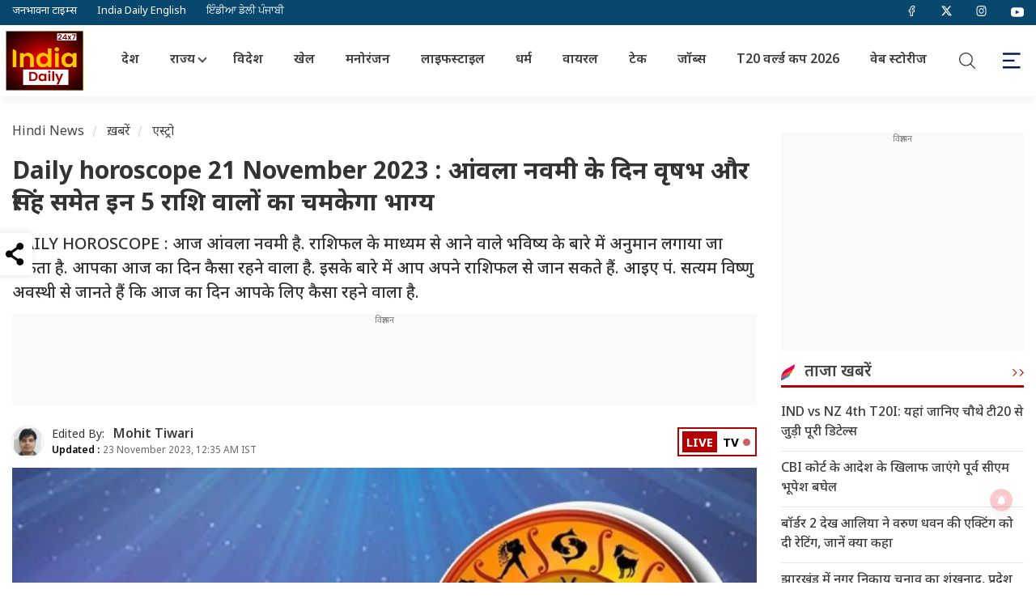

--- FILE ---
content_type: text/html; charset=UTF-8
request_url: https://www.theindiadaily.com/astro/aaj-ka-rashifal-daily-horoscope-for-21-november-2023-for-all-12-zodiac-signs-1700511495
body_size: 18401
content:
    <!DOCTYPE html>
<html lang="hi">
<head>
<meta charset="UTF-8">
<title>Daily horoscope 21 November 2023 : आंवला नवमी के दिन वृषभ और सिंह समेत इन 5 राशि वालों का चमकेगा भाग्य | India Daily</title>
<!-- <meta http-equiv="refresh" content="10"> -->
<meta name="keywords" content="India Daily">
<meta name="description" content="DAILY HOROSCOPE : आज आंवला नवमी है. राशिफल के माध्यम से आने वाले भविष्य के बारे में अनुमान लगाया जा सकता है. आपका आज का दिन कैसा रहने वाला है. इसके बारे में आप अपने राशिफल से जान सकते हैं. आइए पं. सत्यम विष्णु अवस्थी से जानते हैं कि आज का दिन आपके लिए कैसा रहने वाला है.">
<!-- Google Tag Manager -->
<!-- Google tag (gtag.js) -->
<script async src="https://www.googletagmanager.com/gtag/js?id=G-0PZJCZ56KN" type="82c3ad6e8e7243430f455702-text/javascript"></script>
<script type="82c3ad6e8e7243430f455702-text/javascript">
  window.dataLayer = window.dataLayer || [];
  function gtag(){dataLayer.push(arguments);}
  gtag('js', new Date());

  gtag('config', 'G-0PZJCZ56KN');
</script>
<!-- End Google Tag Manager -->
<!-- <script src="https://theadsparks.com/static/pub/theindiadaily_com/jb-adswrapper.js" defer></script> -->

<!-- ------------------------------------------ NEW ADS ------------------------------------------ -->
<script async src="https://securepubads.g.doubleclick.net/tag/js/gpt.js" crossorigin="anonymous" type="82c3ad6e8e7243430f455702-text/javascript"></script>
<script type="82c3ad6e8e7243430f455702-text/javascript">
  window.googletag = window.googletag || {cmd: []};
  googletag.cmd.push(function() {
    googletag.defineSlot('/22864516453/HINDI_SIDEBAR_1', [300, 250], 'div-gpt-ad-1752757555339-0').addService(googletag.pubads());
    googletag.pubads().enableSingleRequest();
    googletag.enableServices();
  });
</script>

<!-- ------------------------------------------ NEW ADS ------------------------------------------ -->
<script async type="82c3ad6e8e7243430f455702-application/javascript" src="https://news.google.com/swg/js/v1/swg-basic.js"></script>
<script type="82c3ad6e8e7243430f455702-text/javascript">
  (self.SWG_BASIC = self.SWG_BASIC || []).push( basicSubscriptions => {
    basicSubscriptions.init({
      type: "NewsArticle",
      isPartOfType: ["Product"],
      isPartOfProductId: "CAowlJahDA:openaccess",
      clientOptions: { theme: "light", lang: "hi" },
    });
  });
</script>
<!-- <script src="https://jsc.mgid.com/site/979520.js" async></script> --><meta name="twitter:url" content="https://www.theindiadaily.com/astro/aaj-ka-rashifal-daily-horoscope-for-21-november-2023-for-all-12-zodiac-signs-1700511495">
<meta name="news_keywords" content="India Daily">
<meta name="viewport" content="width=device-width, initial-scale=1.0">
<meta name="copyright" content="www.theindiadaily.com">
<meta name="author" content="Mohit Tiwari">
<meta name="twitter:title" content="Daily horoscope 21 November 2023 : आंवला नवमी के दिन वृषभ और सिंह समेत इन 5 राशि वालों का चमकेगा भाग्य">
<meta name="twitter:description" content="DAILY HOROSCOPE : आज आंवला नवमी है. राशिफल के माध्यम से आने वाले भविष्य के बारे में अनुमान लगाया जा सकता है. आपका आज का दिन कैसा रहने वाला है. इसके बारे में आप अपने राशिफल से जान सकते हैं. आइए पं. सत्यम विष्णु अवस्थी से जानते हैं कि आज का दिन आपके लिए कैसा रहने वाला है.">
<meta name="twitter:card" content="summary_large_image">
<meta name="twitter:creator" content="@IndiaDLive">
<meta name="twitter:site" content="@IndiaDLive">
<meta http-equiv="content-language" content="hi">
<link rel="shortcut icon" href="https://images.theindiadaily.com/uploadimage/library/free_files/png/androi-1748586591.png" type="image/x-icon">
<link rel="dns-prefetch" href="https://www.theindiadaily.com/commondir/images/">
<link rel="preload" href="https://www.theindiadaily.com/commondir/css/global.css?v=14.1" as="style">





<link rel="dns-prefetch" href="https://cdn.jsdelivr.net/">
<link rel="dns-prefetch" href="https://code.jquery.com/">
<link rel="dns-prefetch" href="https://images.theindiadaily.com/">
<link rel="dns-prefetch" href="https://apiprod.theindiadaily.com/">
<link rel="dns-prefetch" href="https://video.twimg.com/">
<link rel="dns-prefetch" href="https://platform.twitter.com/">
<link rel="dns-prefetch" href="https://www.googletagmanager.com/">
<link rel="dns-prefetch" href="https://pbs.twimg.com/">
<link rel="preconnect" href="https://ajax.googleapis.com" crossorigin>
<link rel="preconnect" href="https://cdn.izooto.com" crossorigin>
<link rel="preconnect" href="https://cdn.jsdelivr.net" crossorigin>
<link rel="preconnect" href="https://securepubads.g.doubleclick.net" crossorigin>
<!-- Preconnect to Google's Ad Server -->
<script type="82c3ad6e8e7243430f455702-text/javascript"> window._izq = window._izq || []; window._izq.push(["init"]); </script>
<script data-cfasync="false" src="https://cdn.izooto.com/scripts/eacb9c623df8d9c598cbccdd0a145cb1bf3f11c4.js?v=1769517790"></script>
<link rel="preconnect" href="//theadsparks.com">

<link rel="preload" as="image" href="https://images.theindiadaily.com/aaj-ka-rashifal-2.jpg">
<link rel="canonical" href="https://www.theindiadaily.com/astro/aaj-ka-rashifal-daily-horoscope-for-21-november-2023-for-all-12-zodiac-signs-1700511495">
<link rel="alternate" type="application/rss+xml" title="astro News in Hindi | India Daily" href="https://www.theindiadaily.com/astro/feed">
 
    
<link rel="amphtml" href="https://www.theindiadaily.com/astro/aaj-ka-rashifal-daily-horoscope-for-21-november-2023-for-all-12-zodiac-signs-1700511495/amp">
<meta property="category" content="News">
<meta property="og:locale" content="hi_IN">
<meta property="og:type" content="article">  

<meta property="og:title" content="Daily horoscope 21 November 2023 : आंवला नवमी के दिन वृषभ और सिंह समेत इन 5 राशि वालों का चमकेगा भाग्य">
<meta property="og:headline" content="Daily horoscope 21 November 2023 : आंवला नवमी के दिन वृषभ और सिंह समेत इन 5 राशि वालों का चमकेगा भाग्य" />
<meta property="og:description" content="DAILY HOROSCOPE : आज आंवला नवमी है. राशिफल के माध्यम से आने वाले भविष्य के बारे में अनुमान लगाया जा सकता है. आपका आज का दिन कैसा रहने वाला है. इसके बारे में आप अपने राशिफल से जान सकते हैं. आइए पं. सत्यम विष्णु अवस्थी से जानते हैं कि आज का दिन आपके लिए कैसा रहने वाला है.">
<meta property="og:url" content="https://www.theindiadaily.com/astro/aaj-ka-rashifal-daily-horoscope-for-21-november-2023-for-all-12-zodiac-signs-1700511495">
<meta property="og:site_name" content="India Daily">
<meta property="article:publisher" content="https://www.facebook.com/OfficialIndiaDailyLive">
<meta property='article:section' content='Astrology'>
<meta itemprop="articleSection" content="Astrology" />
<meta property="og:updated_time" content='2023-11-23T00:35:18+05:30' />
<meta property="article:published_time" content="2023-11-21T01:48:00+05:30">
<meta property="article:modified_date" content="2023-11-23T00:35:18+05:30">
<meta property="twitter:image:src" content="https://images.theindiadaily.com/aaj-ka-rashifal-2.jpg">
<meta property="og:image" content="https://images.theindiadaily.com/aaj-ka-rashifal-2.jpg">    
<meta property="og:image:width" content="1280">
<meta property="og:image:height" content="720">
    <meta name="robots" content="INDEX, FOLLOW, MAX-SNIPPET:-1, MAX-IMAGE-PREVIEW:LARGE, MAX-VIDEO-PREVIEW:-1">
            <meta property="ia:markup_url" content="https://www.theindiadaily.com/astro/aaj-ka-rashifal-daily-horoscope-for-21-november-2023-for-all-12-zodiac-signs-1700511495/?ia_markup=1" />
    <meta property="fb:app_id" content="590940182744168">
    <!-- Other Metadata -->
    <meta itemprop="inLanguage" content="Hindi">
    <meta itemprop="name" content="Daily horoscope 21 November 2023 : आंवला नवमी के दिन वृषभ और सिंह समेत इन 5 राशि वालों का चमकेगा भाग्य">
    <meta itemprop="description" content="DAILY HOROSCOPE : आज आंवला नवमी है. राशिफल के माध्यम से आने वाले भविष्य के बारे में अनुमान लगाया जा सकता है. आपका आज का दिन कैसा रहने वाला है. इसके बारे में आप अपने राशिफल से जान सकते हैं. आइए पं. सत्यम विष्णु अवस्थी से जानते हैं कि आज का दिन आपके लिए कैसा रहने वाला है.">
        <meta itemprop="image" content="https://images.theindiadaily.com/aaj-ka-rashifal-2.jpg">
        <meta name="publisher" content="India Daily" >
    <meta itemprop="publisher" content="India Daily">
    <meta itemprop="url" content="https://www.theindiadaily.com/astro/aaj-ka-rashifal-daily-horoscope-for-21-november-2023-for-all-12-zodiac-signs-1700511495">
    <meta itemprop="editor" content="www.theindiadaily.com">
    <meta itemprop="headline" content="Daily horoscope 21 November 2023 : आंवला नवमी के दिन वृषभ और सिंह समेत इन 5 राशि वालों का चमकेगा भाग्य">
    <meta itemprop="sourceOrganization" content="India Daily">
    <meta itemprop="keywords" content="India Daily">
        <meta itemprop="datePublished" content="2023-11-21T01:48:00+05:30">
    <meta itemprop="dateModified" content="2023-11-23T00:35:18+05:30">
            <!-- <script async type="text/javascript" src=""></script> -->
    <script type="82c3ad6e8e7243430f455702-text/javascript" src="https://www.theindiadaily.com/commondir/js/jquery-3.3.1.min.js"></script>
            <!-- <script async type="text/javascript" src=""></script> -->
            <!--Header Script Start-->

<!--Header Script End-->    <script src="/cdn-cgi/scripts/7d0fa10a/cloudflare-static/rocket-loader.min.js" data-cf-settings="82c3ad6e8e7243430f455702-|49"></script><link rel="preload" href="https://fonts.googleapis.com/css2?family=Noto+Sans+Devanagari:wght@400;500;600;700&display=swap" as="style" onload="this.onload=null;this.rel='stylesheet'">
    <style type="text/css">@font-face {font-family:Roboto;font-style:normal;font-weight:400;src:url(/cf-fonts/s/roboto/5.0.11/vietnamese/400/normal.woff2);unicode-range:U+0102-0103,U+0110-0111,U+0128-0129,U+0168-0169,U+01A0-01A1,U+01AF-01B0,U+0300-0301,U+0303-0304,U+0308-0309,U+0323,U+0329,U+1EA0-1EF9,U+20AB;font-display:swap;}@font-face {font-family:Roboto;font-style:normal;font-weight:400;src:url(/cf-fonts/s/roboto/5.0.11/cyrillic-ext/400/normal.woff2);unicode-range:U+0460-052F,U+1C80-1C88,U+20B4,U+2DE0-2DFF,U+A640-A69F,U+FE2E-FE2F;font-display:swap;}@font-face {font-family:Roboto;font-style:normal;font-weight:400;src:url(/cf-fonts/s/roboto/5.0.11/cyrillic/400/normal.woff2);unicode-range:U+0301,U+0400-045F,U+0490-0491,U+04B0-04B1,U+2116;font-display:swap;}@font-face {font-family:Roboto;font-style:normal;font-weight:400;src:url(/cf-fonts/s/roboto/5.0.11/greek/400/normal.woff2);unicode-range:U+0370-03FF;font-display:swap;}@font-face {font-family:Roboto;font-style:normal;font-weight:400;src:url(/cf-fonts/s/roboto/5.0.11/greek-ext/400/normal.woff2);unicode-range:U+1F00-1FFF;font-display:swap;}@font-face {font-family:Roboto;font-style:normal;font-weight:400;src:url(/cf-fonts/s/roboto/5.0.11/latin-ext/400/normal.woff2);unicode-range:U+0100-02AF,U+0304,U+0308,U+0329,U+1E00-1E9F,U+1EF2-1EFF,U+2020,U+20A0-20AB,U+20AD-20CF,U+2113,U+2C60-2C7F,U+A720-A7FF;font-display:swap;}@font-face {font-family:Roboto;font-style:normal;font-weight:400;src:url(/cf-fonts/s/roboto/5.0.11/latin/400/normal.woff2);unicode-range:U+0000-00FF,U+0131,U+0152-0153,U+02BB-02BC,U+02C6,U+02DA,U+02DC,U+0304,U+0308,U+0329,U+2000-206F,U+2074,U+20AC,U+2122,U+2191,U+2193,U+2212,U+2215,U+FEFF,U+FFFD;font-display:swap;}@font-face {font-family:Roboto;font-style:normal;font-weight:700;src:url(/cf-fonts/s/roboto/5.0.11/greek-ext/700/normal.woff2);unicode-range:U+1F00-1FFF;font-display:swap;}@font-face {font-family:Roboto;font-style:normal;font-weight:700;src:url(/cf-fonts/s/roboto/5.0.11/cyrillic/700/normal.woff2);unicode-range:U+0301,U+0400-045F,U+0490-0491,U+04B0-04B1,U+2116;font-display:swap;}@font-face {font-family:Roboto;font-style:normal;font-weight:700;src:url(/cf-fonts/s/roboto/5.0.11/latin/700/normal.woff2);unicode-range:U+0000-00FF,U+0131,U+0152-0153,U+02BB-02BC,U+02C6,U+02DA,U+02DC,U+0304,U+0308,U+0329,U+2000-206F,U+2074,U+20AC,U+2122,U+2191,U+2193,U+2212,U+2215,U+FEFF,U+FFFD;font-display:swap;}@font-face {font-family:Roboto;font-style:normal;font-weight:700;src:url(/cf-fonts/s/roboto/5.0.11/cyrillic-ext/700/normal.woff2);unicode-range:U+0460-052F,U+1C80-1C88,U+20B4,U+2DE0-2DFF,U+A640-A69F,U+FE2E-FE2F;font-display:swap;}@font-face {font-family:Roboto;font-style:normal;font-weight:700;src:url(/cf-fonts/s/roboto/5.0.11/greek/700/normal.woff2);unicode-range:U+0370-03FF;font-display:swap;}@font-face {font-family:Roboto;font-style:normal;font-weight:700;src:url(/cf-fonts/s/roboto/5.0.11/latin-ext/700/normal.woff2);unicode-range:U+0100-02AF,U+0304,U+0308,U+0329,U+1E00-1E9F,U+1EF2-1EFF,U+2020,U+20A0-20AB,U+20AD-20CF,U+2113,U+2C60-2C7F,U+A720-A7FF;font-display:swap;}@font-face {font-family:Roboto;font-style:normal;font-weight:700;src:url(/cf-fonts/s/roboto/5.0.11/vietnamese/700/normal.woff2);unicode-range:U+0102-0103,U+0110-0111,U+0128-0129,U+0168-0169,U+01A0-01A1,U+01AF-01B0,U+0300-0301,U+0303-0304,U+0308-0309,U+0323,U+0329,U+1EA0-1EF9,U+20AB;font-display:swap;}</style>

    <link rel="stylesheet" href="https://www.theindiadaily.com/commondir/css/global.css?v=14.1">
    <script async src="https://securepubads.g.doubleclick.net/tag/js/gpt.js" crossorigin="anonymous" type="82c3ad6e8e7243430f455702-text/javascript"></script>
        <link rel="stylesheet" href="https://www.theindiadaily.com/commondir/css/detailed-news-page.css?v=1.21">
    <link rel="stylesheet" href="https://www.theindiadaily.com/commondir/css/sidebar.css">
<!-- Begin comScore Tag -->
<script type="82c3ad6e8e7243430f455702-text/javascript">
var _comscore = _comscore || [];
_comscore.push({ c1: "2", c2: "35376683", c3: "", c4: "www.theindiadaily.com" });
(function() {
var s = document.createElement("script"), el = document.getElementsByTagName("script")[0]; s.async = true;
s.src = (document.location.protocol == "https:" ? "https://sb" : "http://b") + ".scorecardresearch.com/beacon.js";
el.parentNode.insertBefore(s, el);
})();
</script>
<noscript>
<img src="http://b.scorecardresearch.com/p?c1=2&c2=1234567&c3=&c4=www.theindiadaily.com&c5=&c6=&c15=&cv=2.0&cj=1" />
</noscript>
<!-- End comScore Tag --><script type="82c3ad6e8e7243430f455702-text/javascript">
    window.googletag = window.googletag || {cmd: []};
    googletag.cmd.push(function () {
            googletag.defineSlot('/22864516453/tid_web/ros_web_Afinity_1x1', [1, 1], 'div-gpt-ad-1709260952394-0').addService(googletag.pubads()); 
                // Story page
        googletag.defineSlot('/22864516453/TID_web/articlepage_web_LB', [[728, 90], [970, 90], [1190, 90], [970, 250]], 'div-gpt-ad-6905501491593-1').addService(googletag.pubads());
        googletag.defineSlot('/22864516453/TID_web/articlepage_web_mrec1_rhs', [[300, 250]], 'div-gpt-ad-3978107727787-1').addService(googletag.pubads());
        googletag.defineSlot('/22864516453/TID_web/articlepage_web_mrec2_rhs', [[300, 250], [300, 600]], 'div-gpt-ad-1831130237062-1').addService(googletag.pubads());
        googletag.defineSlot('/22864516453/TID_web/articlepage_web_fi_res_3', [[728, 90], [970, 90]], 'div-gpt-ad-5709540111042-1').addService(googletag.pubads());
        //googletag.defineSlot('/22864516453/TID_web/articlepage_web_fi_res_1', [[728, 90], [970, 90]], 'div-gpt-ad-8670275790206-1').addService(googletag.pubads());
        googletag.defineSlot('/22864516453/TID_web/articlepage_web_fi_res_2', [[728, 90], [580, 400]], 'div-gpt-ad-2609540549022-1').addService(googletag.pubads());
              

        googletag.pubads().enableLazyLoad({
        fetchMarginPercent: 500,
        renderMarginPercent: 200,
        mobileScaling: 2.0,
        }); 
          
    googletag.pubads().setTargeting("Categories",['Astrology']);
        googletag.pubads().setTargeting("storyID",['14075']);
        googletag.pubads().setTargeting("keyword",['The India Daily']);
    googletag.pubads().enableSingleRequest();
    googletag.pubads().collapseEmptyDivs();
    googletag.enableServices();
    });
</script>









        <script type="application/ld+json">
        {
            "@context": "https://schema.org/",
            "@type": "WebSite",
            "name": "India Daily 24X7",
            "alternateName" : "The India Daily",
            "url": "https://www.theindiadaily.com",
            "potentialAction": {
                "@type": "SearchAction",
                "target": "https://www.theindiadaily.com/search?title={search_term_string}",
                "query-input": "required name=search_term_string"
            }
        }
        </script>

        <script type="application/ld+json">
        {
            "@context":"https://schema.org",
            "@type":"SiteNavigationElement",
            "name":
            [
                "Home","India","Entertainment","International","Lifestyle","Sports","Viral","Astro","Utility","Gallery","Video","Web Story","Trending","Technology","Uttar Pradesh","Bihar"
            ],
            "url":
            [
                "https://www.theindiadaily.com/","https://www.theindiadaily.com/india","https://www.theindiadaily.com/entertainment","https://www.theindiadaily.com/international","https://www.theindiadaily.com/lifestyle","https://www.theindiadaily.com/sports","https://www.theindiadaily.com/viral","https://www.theindiadaily.com/astro","https://www.theindiadaily.com/utility","https://www.theindiadaily.com/photo","https://www.theindiadaily.com/video","https://www.theindiadaily.com/webstory","https://www.theindiadaily.com/trending","https://www.theindiadaily.com/technology","https://www.theindiadaily.com/state/uttar-pradesh","https://www.theindiadaily.com/state/bihar"
            ]
        }
        </script>

    
        <script type="application/ld+json">
        {
            "@context": "https://schema.org",
            "@type":"WebPage",
            "name":"Daily horoscope 21 November 2023 : आंवला नवमी के दिन वृषभ और सिंह समेत इन 5 राशि वालों का चमकेगा भाग्य",
            "description":"DAILY HOROSCOPE : आज आंवला नवमी है. राशिफल के माध्यम से आने वाले भविष्य के बारे में अनुमान लगाया जा सकता है. आपका आज का दिन कैसा रहने वाला है. इसके बारे में आप अपने राशिफल से जान सकते हैं. आइए पं. सत्यम विष्णु अवस्थी से जानते हैं कि आज का दिन आपके लिए कैसा रहने वाला है.",
            "keywords":"",
            "inLanguage": "hi",
            "speakable":
            {
            "@type": "SpeakableSpecification",
            "xPath": [
                "\/\/h1",
                "\/\/meta[@name='description']/@content"
                ]
            },
            "url":"https://www.theindiadaily.com/astro/aaj-ka-rashifal-daily-horoscope-for-21-november-2023-for-all-12-zodiac-signs-1700511495",
            "publisher":{
                        "@type":"Organization",
                        "name":"India Daily 24X7",
                        "alternateName" : "The India Daily",
                        "url":"https://www.theindiadaily.com/",
                        "sameAs":
                    [
                        "https://www.facebook.com/indiadaily24x7",
                        "https://x.com/IndiaDaily_24X7",
                        "https://www.youtube.com/@indiadailylive",
                        "https://www.instagram.com/indiadaily_24x7",
                        "https://www.linkedin.com/company/india-daily-live"
                    ],
                        "logo":{
                            "@type":"ImageObject",
                            "contentUrl":"https://images.theindiadaily.com/uploadimage/library/free_files/jpg/india--1763616835.jpg",
                            "width":600,
                            "height":60
                        }
            }
        }
        </script>


                <script type="application/ld+json">
        {
            "@context": "https://schema.org",
            "@type": "NewsArticle",
            "mainEntityOfPage": {
                "@type": "WebPage"
                
                ,
                "@id": "https://www.theindiadaily.com/astro/aaj-ka-rashifal-daily-horoscope-for-21-november-2023-for-all-12-zodiac-signs-1700511495",
                "name": "Daily horoscope 21 November 2023 : आंवला नवमी के दिन वृषभ और सिंह समेत इन 5 राशि वालों का चमकेगा भाग्य"
             
            },
            "isPartOf": {
                "@type": "CreativeWork",
                "name": "India Daily 24X7",
                "url": "https://www.theindiadaily.com/"
            },
            "headline": "Daily horoscope 21 November 2023 : आंवला नवमी के दिन वृषभ और सिंह समेत इन 5 राशि वालों का चमकेगा भाग्य",
            "description": "DAILY HOROSCOPE : आज आंवला नवमी है. राशिफल के माध्यम से आने वाले भविष्य के बारे में अनुमान लगाया जा सकता है. आपका आज का दिन कैसा रहने वाला है. इसके बारे में आप अपने राशिफल से जान सकते हैं. आइए पं. सत्यम विष्णु अवस्थी से जानते हैं कि आज का दिन आपके लिए कैसा रहने वाला है.",
            "keywords": "",
            "articleSection": "Astrology",
            "url": "https://www.theindiadaily.com/astro/aaj-ka-rashifal-daily-horoscope-for-21-november-2023-for-all-12-zodiac-signs-1700511495",
            "thumbnailUrl": ["https://images.theindiadaily.com/aaj-ka-rashifal-2.jpg?w=1280&enlarge=true"],
            
            "datePublished": "2023-11-20T20:18:00+00:00",
            "dateModified": "2023-11-22T19:05:18+00:00",
            "articleBody": "DAILY HOROSCOPE : आज आंवला नवमी है. ग्रहों &nbsp;और नक्षत्रों की चाल के माध्यम से राशिफल का आंकलन किया जा सकता है. आज का दिन आपके लिए कैसा रहने वाला है. इसके बारे में आप अपने राशिफल से जान सकते हैं. राशिफल के माध्यम से आने वाले भविष्य का अनुमान लगा सकते हैं. आइए पं. सत्यम विष्णु अवस्थी से जानते हैं कि आज का दिन आपके लिए कैसा रहने वाला है.मेष राशि (Aries Horoscope)अपनों को दूर होता देखकर मन उदास रहेगा. किसी भी कार्य को सोच-समझकर ही करें, क्योंकि वो आपकी जिम्मेदारी नहीं बल्कि आपकी जीविका है. भाई बहनों से विवाद हो सकता है. मित्रों का साथ मिलेगा. धार्मिक यात्रा के योग बन रहे हैं.वृषभ राशि (Taurus Horoscope)आपसी संबंधों के कारण समझौता करना पड़ सकता है. कानूनी मामलों में उलझ सकते हैं. निराशा की समाप्ति होगी पर अभी इसमें काफी समय है. आर्थिक मामले सुलझेंगे. कारोबार में नई तकनीक से लाभ मिलेगा.मिथुन राशि (Gemini Horoscope)प्रियजनों से भेंट हो सकती है. कार्यस्थल पर आपका महत्त्व बढ़ेगा. आवास और निवास की समस्या का हल होगा. विदेश में अध्ययन करने के योग बन रहे हैं. लोन संबंधी मामले निपटेंगे. वाहन सुख संभव है.कर्क राशि (Cancer Horoscope)आप किसी का अच्छा करने जाते हो और आप ही गलत हो जाते हो. इस कारण आप दूसरे के विवादों में दखल देना बंद कर दें. मानसिक तनाव के चलते क्रोधी स्वभाव होगा. आकस्मिक यात्रा के योग बन रहे हैं. धन लाभ संभव है.सिंह राशि (Leo Horoscope)करियर में बेहतर प्रस्ताव मिलेंगे. नौकरी संबंधी समस्या का हल हो सकता है. अपने सहकर्मियों से विवाद की स्थिति बनेगी. आपके अपने आप का विरोध कर सकते हैं. झूठे आरोपों से बचें.कन्या राशि (Virgo Horoscope)शारीरिक कष्ट रहेगा. प्रियजनों से मुलाकात होगी. संतान सुख की प्राप्ति होगी. पिता के साथ समय व्यतीत होगा एवं महत्वपूर्ण विषयों पर चर्चा होगी. वाहन का सुख आज मिल सकता है.तुला राशि (Libra Horoscope)लंबे समय से चले आ रहे विवाद आज सुलझ सकते हैं. नई जिम्मेदारी मिलेगी. विरोधी आपका खुलकर विरोध करेंगे. आय के नए स्रोत स्थापित होंगे. नए मित्र बनेंगे, आपके कार्यों की आलोचना होगी.वृश्चिक राशि (Scorpio Horoscope)धीमी शुरुआत के बावजूद कार्यों में सफलता मिलेगी. व्यापार में विस्तार होगा. जीवन में धोखे आसानी से मिल जाते हैं, पर मौके नहीं मिलते हैं. इस कारण समय का भरपूर लाभ लें, समय उत्तम है.धनु राशि (Sagittarius Horoscope)दिन की शुरुआत धीमी गति के साथ होगी. स्वास्थ्य में कमी आ सकती हैं. समय की सार्थकता महसूस होगी. व्यापार विस्तार में पैसा लगाना पड़ सकता है. पारिवारिक संपत्ति का विवाद उभर सकता है. आकस्मिक धन लाभ के योग बन रहे हैं.मकर राशि (Capricorn Horoscope)दिन की शुरुआत में ही जीवनसाथी के साथ विवाद संभव है. शान्ति से समय व्यतीत करें. छोटी सी बात बड़ा रूप ले सकती है. आर्थिक लाभ से रुके कार्य पूरे होंगे.कुंभ राशि (Aquarius Horoscope)कार्यस्थल पर अधिकारियों से मतभेद संभव है. सुख-सुविधा के सामान में धन खर्च होगा. पारिवारिकजनों का सहयोग मिलेगा. आपसी संबंधों में मधुरता आएगी. न्याय पक्ष मजबूत होगा.मीन राशि (Pisces Horoscope)भूमि-भवन के क्रय विक्रय की रूपरेखा बनेगी. माता का स्वास्थ्य खराब हो सकता है. जीवनसाथी के साथ समय व्यतीत होगा, जो आनंदमय रहेगा. नए संपर्कों का आज लाभ मिल सकता है. निवेश का सही समय है.आज का उपाय1- आंवले के वृक्ष के नीचे पूर्व दिशा में बैठकर पूजन करके उसकी जड़ में दूध देना चाहिए. पूजा-अर्चना के बाद खीर, पूड़ी, सब्जी और मिष्ठान आदि का भोग लगाया जाता है. &nbsp; ऐसी मान्यता है कि आंवला पेड़ की पूजा करके 108 बार परिक्रमा करने से समस्त मनोकामनाएं पूरी होती हैं. कई लोग आंवला पूजन के बाद पेड़ की छांव में ब्राह्मण भोज भी कराते हैं व महिलाएं खुद भी पूजा के बाद इसी वृक्ष के नीचे भोजन ग्रहण करती हैं.2- जिन बच्चों की स्मरण शक्ति कमजोर हो तथा पढ़ाई में मन न लगता हो, उनकी पुस्तकों में आंवले व इमली की हरी पत्तियों को रखना चाहिए.Disclaimer : यहां दी गई सभी जानकारी सामान्य मान्यताओं और जानकारियों पर आधारित है.&nbsp; theindiadaily.com&nbsp; &nbsp; इन मान्यताओं और जानकारियों की पुष्टि नहीं करता है. किसी भी जानकारी को अमल में लाने से पहले संबंधित विशेषज्ञ से सलाह ले लें.&nbsp; &nbsp;&nbsp;",
            "inLanguage": "hi",
            "author": {
                "@type": "Person",
                "name": "Mohit Tiwari",
                "url": "https://www.theindiadaily.com/author/mohit-tiwari-12"
            },
            "publisher": {
                "@type": "NewsMediaOrganization",
                "name": "India Daily 24X7",
                "alternateName" : "The India Daily",
                "url": "https://www.theindiadaily.com/",
                "logo": {
                    "@type": "ImageObject",
                    "url": "https://images.theindiadaily.com/uploadimage/library/free_files/jpg/india--1763616835.jpg",
                    "width": 600,
                    "height": 60
                }
            },
            "associatedMedia": {
                "@type": "ImageObject",
                "url": "https://images.theindiadaily.com/aaj-ka-rashifal-2.jpg",
                "caption": "Daily horoscope 21 November 2023 : आंवला नवमी के दिन वृषभ और सिंह समेत इन 5 राशि वालों का चमकेगा भाग्य",
                "height": 720,
                "width": 1280
            }
        }
        </script>
                <script type="application/ld+json">
        {
            "@context":"https://schema.org",
            "@type":"NewsMediaOrganization",
            "name":"India Daily 24X7",
            "alternateName" : "The India Daily",
            "url":"https://www.theindiadaily.com/",
            "sameAs":
            [
                "https://www.facebook.com/indiadaily24x7",
                "https://x.com/IndiaDaily_24X7",
                "https://www.youtube.com/@indiadailylive",
                "https://www.instagram.com/indiadaily_24x7",
                "https://www.linkedin.com/company/india-daily-live"
            ],
            "logo":{
                "@type":"ImageObject",
                "url":"https://images.theindiadaily.com/uploadimage/library/free_files/jpg/india--1763616835.jpg",
                "width":600,
                "height":60
            },
            "address":
            {
                "@type":"PostalAddress",
                "streetAddress":"A-154A 2nd Floor, Sector 63, Noida, Gautam Buddha Nagar",
                "addressLocality":"Noida","addressRegion":"Uttar Pradesh","postalCode":"201301","addressCountry":"IN"
            },
            "contactPoint":
            {
                "@type":"ContactPoint",
                "telephone":"0120-6980900",
                "email":"info@theindiadaily.com",
                "contactType":"customer support"
            }
        }
        </script>
                <script type="82c3ad6e8e7243430f455702-text/javascript">
        window.dataLayer = window.dataLayer || [];
        window.dataLayer.push({
            'siteLlanguage': 'hindi',
            'pageType': 'storypage',
            'primaryCategory': 'Astrology',
            'pageName': 'Daily horoscope 21 November 2023 : आंवला नवमी के दिन वृषभ और सिंह समेत इन 5 राशि वालों का चमकेगा भाग्य',
            'articleId': '14075',
            'articleName': 'Daily horoscope 21 November 2023 : आंवला नवमी के दिन वृषभ और सिंह समेत इन 5 राशि वालों का चमकेगा भाग्य',
            'articleType': 'Text',
            'articleTags': '',
            'articlePublishDate': '2023/11/21 01:48:00',
            'articleModifiedDate': '2023/11/23 00:35:18',
            'authorName': 'Mohit Tiwari',
            'authorId': '12',
            'wordCount': '668'
        });
        </script>



   
    <script defer src="https://cdn.jsdelivr.net/npm/lozad" type="82c3ad6e8e7243430f455702-text/javascript"></script>
        <script async src="https://pagead2.googlesyndication.com/pagead/js/adsbygoogle.js?client=ca-pub-8070483819694809" crossorigin="anonymous" type="82c3ad6e8e7243430f455702-text/javascript"></script>
</head>
<body id="idl-sitebody">
        <div class="idl-top-header">
        <div class="idl-header-pagecenter">
            <ul class="idl-header-site">
                <li>
                    <a href="https://www.thejbt.com/" target="_blank" title="Janbhawna Times" rel="dofollow">जनभावना टाइम्स</a>
                </li>
                <li>
                    <a href="https://www.topindiannews.com/" target="_blank" title="Top Indian News" rel="dofollow">India Daily English</a>
                </li>
                <li>
                    <a href="https://punjabistoryline.com/" target="_blank" title="Punjabi Story Line" rel="dofollow">ਇੰਡੀਆ ਡੇਲੀ ਪੰਜਾਬੀ</a>
                </li>
            </ul>
            <ul class="idl-header-social">
                <li>
                    <a href="https://www.facebook.com/indiadaily24x7" title="Facebook" target="_blank" rel="nofollow">
                        <img src="https://www.theindiadaily.com/commondir/images/svg/facebook.svg" alt="Facebook" title="Facebook" height="13" width="13">
                    </a>
                </li>
                <li>
                    <a href="https://x.com/IndiaDaily_24X7" title="Twitter" target="_blank" rel="nofollow">
                        <img src="https://www.theindiadaily.com/commondir/images/twiter-x.svg" alt="Twitter" title="Twitter" height="13" width="13">
                    </a>
                </li>
                <li>
                    <a href="https://www.instagram.com/indiadaily_24x7" title="Instagram" target="_blank" rel="nofollow">
                        <img src="https://www.theindiadaily.com/commondir/images/svg/instagram.svg" alt="Instagram" title="Instagram" height="13" width="13">
                    </a>
                </li>
                <li>
                    <a href="https://www.youtube.com/@indiadailylive" title="Youtube" target="_blank" rel="nofollow">
                        <svg height="16" width="16" version="1.1" id="Layer_1" viewBox="0 0 461.001 461.001" xml:space="preserve" >
                            <g>
                                <path style="fill:#ffffff" d="M365.257,67.393H95.744C42.866,67.393,0,110.259,0,163.137v134.728   c0,52.878,42.866,95.744,95.744,95.744h269.513c52.878,0,95.744-42.866,95.744-95.744V163.137   C461.001,110.259,418.135,67.393,365.257,67.393z M300.506,237.056l-126.06,60.123c-3.359,1.602-7.239-0.847-7.239-4.568V168.607   c0-3.774,3.982-6.22,7.348-4.514l126.06,63.881C304.363,229.873,304.298,235.248,300.506,237.056z"></path>
                            </g>
                        </svg>
                    </a>
                </li>
            </ul>
        </div>
    </div>

    <header class="idl-mainheader">
        <div class="idl-header-pagecenter">
            <div class="idl-header-logo">
                                    <a class="idl-headerlogo" href="https://www.theindiadaily.com/" title="Hindi News (हिंदी न्यूज़)">
                        <img src="https://images.theindiadaily.com/uploadimage/library/free_files/png/newlogo-1747728349.png" alt=" Hindi News (हिंदी न्यूज़)" title=" Hindi News (हिंदी न्यूज़)" width="96" height="74">
                    </a>
                    
                            </div>
            <div class="idl-header-menuwrp">
                <div class="idl-menuwrap">
                                        <!-- primary -->
                    <ul class="idl-menu">
                        <li><a title="देश" class="" href="https://www.theindiadaily.com/india">देश</a></li>
                        <li class="has-submenu">
                            <a title="State" href="javsscript:void(0)">राज्य</a>
                            <ul class="submenu-wrap">
                                <li><a title="UP" href="https://www.theindiadaily.com/uttar-pradesh" target="_blank">उत्तर प्रदेश</a></li>
                                <li><a title="बिहार" href="https://www.theindiadaily.com/bihar" target="_blank">बिहार</a></li>
                                <li><a title="हरियाणा" href="https://www.theindiadaily.com/haryana" target="_blank">हरियाणा</a></li>
                                <li><a title="कर्नाटक" href="https://www.theindiadaily.com/karnataka" target="_blank">कर्नाटक</a></li>
                                <li><a title="झारखंड" href="https://www.theindiadaily.com/jharkhand" target="_blank">झारखंड</a></li>
                                <li><a title="पंजाब" href="https://www.theindiadaily.com/punjab" target="_blank">पंजाब</a></li>
                                <li><a title="दिल्ली" href="https://www.theindiadaily.com/delhi" target="_blank">दिल्ली</a></li>
                                <li><a title="राजस्थान" href="https://www.theindiadaily.com/rajasthan" target="_blank">राजस्थान</a></li>
                                <li><a title="मध्य प्रदेश" href="https://www.theindiadaily.com/madhya-pradesh" target="_blank">मध्य प्रदेश</a></li>
                                <li><a title="छत्तीसगढ़" href="https://www.theindiadaily.com/chhattisgarh" target="_blank">छत्तीसगढ़</a></li>
                                <li><a title="उत्तराखंड" href="https://www.theindiadaily.com/uttarakhand" target="_blank">उत्तराखंड</a></li>
                            </ul>
                        </li>
                        <li><a title="विदेश" class="" href="https://www.theindiadaily.com/international">विदेश</a></li>
                        <li><a title="खेल" class="" href="https://www.theindiadaily.com/sports">खेल</a></li>
                        <li><a title="मनोरंजन" class="" href="https://www.theindiadaily.com/entertainment">मनोरंजन</a></li>
                        <li><a title="लाइफस्टाइल" class="" href="https://www.theindiadaily.com/lifestyle">लाइफस्टाइल</a></li>
                        <li><a title="धर्म" class=" active" href="https://www.theindiadaily.com/astro">धर्म</a></li>
                        <li><a title="वायरल" class="" href="https://www.theindiadaily.com/viral">वायरल</a></li>
                        <li><a title="टेक" class="" href="https://www.theindiadaily.com/technology">टेक</a></li>
                        <li><a title="जॉब्स" class="" href="https://www.theindiadaily.com/jobs">जॉब्स</a></li>
                        <li><a title="T20 वर्ल्ड कप 2026" class="" href="https://www.theindiadaily.com/topic/t20-world-cup-2026">T20 वर्ल्ड कप 2026</a></li>
                        <li><a title="वेब स्टोरीज" class="" href="https://www.theindiadaily.com/webstory">वेब स्टोरीज</a></li> 
                    </ul>
                </div>
                            </div>
            <div class="idl-header-trigger">
                <div class="idl-search" id="idl-search-id">
                    <span class="idl-search-open" onclick="if (!window.__cfRLUnblockHandlers) return false; searchFunction()" data-cf-modified-82c3ad6e8e7243430f455702-="">
                        <svg xmlns="http://www.w3.org/2000/svg" xmlns:xlink="http://www.w3.org/1999/xlink" xmlns:sketch="http://www.bohemiancoding.com/sketch/ns" width="20px" height="20px" viewBox="0 0 32 32" version="1.1">
                            <g stroke="none" stroke-width="1" fill="none" fill-rule="evenodd" sketch:type="MSPage">
                            <g sketch:type="MSLayerGroup" transform="translate(-256.000000, -1139.000000)" fill="#333333">
                            <path d="M269.46,1163.45 C263.17,1163.45 258.071,1158.44 258.071,1152.25 C258.071,1146.06 263.17,1141.04 269.46,1141.04 C275.75,1141.04 280.85,1146.06 280.85,1152.25 C280.85,1158.44 275.75,1163.45 269.46,1163.45 L269.46,1163.45 Z M287.688,1169.25 L279.429,1161.12 C281.591,1158.77 282.92,1155.67 282.92,1152.25 C282.92,1144.93 276.894,1139 269.46,1139 C262.026,1139 256,1144.93 256,1152.25 C256,1159.56 262.026,1165.49 269.46,1165.49 C272.672,1165.49 275.618,1164.38 277.932,1162.53 L286.224,1170.69 C286.629,1171.09 287.284,1171.09 287.688,1170.69 C288.093,1170.3 288.093,1169.65 287.688,1169.25 L287.688,1169.25 Z" id="search" sketch:type="MSShapeGroup"></path>
                            </g></g>
                        </svg>
                        <label class="idl-close-ic">
                            <svg xmlns="http://www.w3.org/2000/svg" width="20px" height="20px" viewBox="-0.5 0 25 27" fill="none">
                            <path d="M3 21.32L21 3.32001" stroke="#333333" stroke-width="1.5" stroke-linecap="round" stroke-linejoin="round"></path>
                            <path d="M3 3.32001L21 21.32" stroke="#333333" stroke-width="1.5" stroke-linecap="round" stroke-linejoin="round"></path>
                            </svg>
                        </label>
                    </span>
                    <div class="idl-search-wrapper">
                        <form action="https://www.theindiadaily.com/search" data-gtm-form-interact-id="0">
                            <input class="idl-search-input" id="idl-focus-input" name="title" type="text" placeholder="Type to search..." data-gtm-form-interact-field-id="0" autocomplete="off">
                            <button class="idl-search-btn" type="submit" aria-label="search">Search</button>
                        </form>
                    </div>
                </div>
                <span class="idl-trigger" id="idl-menu-open">
                    <img src="https://www.theindiadaily.com/commondir/images/svg/menu.svg" alt="menu-icon" title="Menu Icon" height="22" width="22" />
                </span>
            </div>
        </div>
    </header>

    <div id="idl-slide-menujs" class="idl-slide-menuwrap">
        <div class="idl-slide-header">
            <a href="https://www.theindiadaily.com/" title="logo">
                <img src="https://images.theindiadaily.com/uploadimage/library/free_files/png/newlogo-1747728349.png" alt="India Daily" title="India Daily" loading="lazy" height="74" width="96">
            </a>
            <div class="idl-slide-icon" id="idl-menu-close"></div>
        </div>
        <ul class="idl-slide-menu">
            <li><a title="देश" href="https://www.theindiadaily.com/india">देश</a></li>
            <li class="mobhas-submenu">
                <a title="State" href="javsscript:void(0)">राज्य</a>
                <ul class="mobsubmenu-wrap">
                    <li><a title="UP" href="https://www.theindiadaily.com/uttar-pradesh" target="_blank">उत्तर प्रदेश</a></li>
                    <li><a title="बिहार" href="https://www.theindiadaily.com/bihar" target="_blank">बिहार</a></li>         
                    <li><a title="हरियाणा" href="https://www.theindiadaily.com/haryana" target="_blank">हरियाणा</a></li>
                    <li><a title="कर्नाटक" href="https://www.theindiadaily.com/karnataka" target="_blank">कर्नाटक</a></li>
                    <li><a title="झारखंड" href="https://www.theindiadaily.com/jharkhand" target="_blank">झारखंड</a></li>
                    <li><a title="पंजाब" href="https://www.theindiadaily.com/punjab" target="_blank">पंजाब</a></li>
                    <li><a title="दिल्ली" href="https://www.theindiadaily.com/delhi" target="_blank">दिल्ली</a></li>
                    <li><a title="राजस्थान" href="https://www.theindiadaily.com/rajasthan" target="_blank">राजस्थान</a></li>
                    <li><a title="मध्य प्रदेश" href="https://www.theindiadaily.com/madhya-pradesh" target="_blank">मध्य प्रदेश</a></li>
                    <li><a title="छत्तीसगढ़" href="https://www.theindiadaily.com/chhattisgarh" target="_blank">छत्तीसगढ़</a></li>
                    <li><a title="उत्तराखंड" href="https://www.theindiadaily.com/uttarakhand" target="_blank">उत्तराखंड</a></li>
                </ul>
            </li>
            <li><a title="विदेश" href="https://www.theindiadaily.com/international">विदेश</a></li>
            <li><a title="खेल" href="https://www.theindiadaily.com/sports">खेल</a></li>
            <li><a title="मनोरंजन" href="https://www.theindiadaily.com/entertainment">मनोरंजन</a></li>
            <li><a title="लाइफस्टाइल" href="https://www.theindiadaily.com/lifestyle">लाइफस्टाइल</a></li>
            <li><a title="बिजनेस" href="https://www.theindiadaily.com/business">बिजनेस</a></li>
            <li><a title="धर्म" href="https://www.theindiadaily.com/astro">धर्म</a></li>
            <li><a title="वायरल" href="https://www.theindiadaily.com/viral">वायरल</a></li>
            <li><a title="हेल्थ" href="https://www.theindiadaily.com/health">हेल्थ</a></li>
            <li><a title="टेक" href="https://www.theindiadaily.com/technology">टेक</a></li>
            <li><a title="यूटिलिटी" href="https://www.theindiadaily.com/utility">यूटिलिटी</a></li>
            <li><a title="ऑटो" href="https://www.theindiadaily.com/auto">ऑटो</a></li>
            <li><a title="जॉब्स" href="https://www.theindiadaily.com/jobs">जॉब्स</a></li>
            <li><a title="एजुकेशन" href="https://www.theindiadaily.com/education">एजुकेशन</a></li>
            <li><a title="वीडियो" href="https://www.theindiadaily.com/video">वीडियो</a></li>
            <li><a title="वेब स्टोरीज" href="https://www.theindiadaily.com/webstory">वेब स्टोरीज</a></li>
            
        </ul>
    </div>

    <script type="82c3ad6e8e7243430f455702-text/javascript">
        document.querySelectorAll('.mobhas-submenu > a').forEach(function(link) {
            link.addEventListener('click', function(e) {
                e.preventDefault(); 
                const parent = this.parentElement;
                const submenu = parent.querySelector('.mobsubmenu-wrap');
                parent.classList.toggle('active');
                if (submenu.style.display === "block") {
                    submenu.style.display = "none";
                } else {
                    submenu.style.display = "block";
                }
                const siblingsmenu = parent.parentElement.querySelectorAll('.mobhas-submenu');
                siblingsmenu.forEach(function(siblingtr) {
                    if (siblingtr !== parent) {
                        siblingtr.classList.remove('active');
                        const siblingSubmenu = siblingtr.querySelector('.mobsubmenu-wrap');
                        siblingSubmenu.style.display = "none"; 
                    }
                });
            });
        });

        document.getElementById('idl-menu-close').addEventListener('click', function() {
            const submenus = document.querySelectorAll('.mobsubmenu-wrap');
            const submenusitem = document.querySelectorAll('.mobhas-submenu');
            submenus.forEach(function(submenu) {
                submenu.style.display = "none";
            });
            submenusitem.forEach(function(submenuitn) {
                submenuitn.classList.remove('active');
            });
        });
    </script>

<div class="idl-share-fixed">
    <!-- <img width="22" height="22" src="https://images.theindiadaily.com/uploadimage/library/free_files/png/share-_2023_12_14_025108.png" alt="share--v1"/> -->
    <svg fill="#000000" height="28" width="28" version="1.1" viewBox="0 0 458.624 458.624" xml:space="preserve">
        <g>
            <path d="M339.588,314.529c-14.215,0-27.456,4.133-38.621,11.239l-112.682-78.67c1.809-6.315,2.798-12.976,2.798-19.871    c0-6.896-0.989-13.557-2.798-19.871l109.64-76.547c11.764,8.356,26.133,13.286,41.662,13.286c39.79,0,72.047-32.257,72.047-72.047    C411.634,32.258,379.378,0,339.588,0c-39.79,0-72.047,32.257-72.047,72.047c0,5.255,0.578,10.373,1.646,15.308l-112.424,78.491    c-10.974-6.759-23.892-10.666-37.727-10.666c-39.79,0-72.047,32.257-72.047,72.047s32.256,72.047,72.047,72.047    c13.834,0,26.753-3.907,37.727-10.666l113.292,79.097c-1.629,6.017-2.514,12.34-2.514,18.872c0,39.79,32.257,72.047,72.047,72.047    c39.79,0,72.047-32.257,72.047-72.047C411.635,346.787,379.378,314.529,339.588,314.529z"/>
        </g>
    </svg>
    <ul>
        <li><a data-value="facebook" title="India Daily Facebook" data-article-id="233872" href="https://www.facebook.com/share.php?u=https://www.theindiadaily.com/astro/aaj-ka-rashifal-daily-horoscope-for-21-november-2023-for-all-12-zodiac-signs-1700511495&amp;title=Daily horoscope 21 November 2023 : आंवला नवमी के दिन वृषभ और सिंह समेत इन 5 राशि वालों का चमकेगा भाग्य" onclick="if (!window.__cfRLUnblockHandlers) return false; javascript:window.open(this.href,'', 'menubar=no,toolbar=no,resizable=yes,scrollbars=yes,height=600,width=600');return false;" target="_blank" rel="nofollow" data-cf-modified-82c3ad6e8e7243430f455702-="">	
                <img src="https://images.theindiadaily.com/facebook-round-svgrepo-com-1.svg" alt="facebook" title="India Daily Facebook" loading="lazy" width="27" height="27" />
            </a>
        </li>
        <li><a data-value="whatsapp" title="India Daily WhatsApp" data-article-id="233872" href="whatsapp://send?text=Daily horoscope 21 November 2023 : आंवला नवमी के दिन वृषभ और सिंह समेत इन 5 राशि वालों का चमकेगा भाग्य - https://www.theindiadaily.com/astro/aaj-ka-rashifal-daily-horoscope-for-21-november-2023-for-all-12-zodiac-signs-1700511495" onclick="if (!window.__cfRLUnblockHandlers) return false; javascript:window.open(this.href,'', 'menubar=no,toolbar=no,resizable=yes,scrollbars=yes,height=600,width=600');return false;" target="_blank" rel="nofollow" data-cf-modified-82c3ad6e8e7243430f455702-="">
                <img src="https://images.theindiadaily.com/whatsapp-128-svgrepo-com.svg" alt="whatsapp"title="India Daily WhatsApp" loading="lazy" width="27" height="27" />
            </a>
        </li>
        <li><a data-value="twitter" title="India Daily Twitter" data-article-id="233872" href="https://twitter.com/intent/tweet?text=Daily horoscope 21 November 2023 : आंवला नवमी के दिन वृषभ और सिंह समेत इन 5 राशि वालों का चमकेगा भाग्य+https://www.theindiadaily.com/astro/aaj-ka-rashifal-daily-horoscope-for-21-november-2023-for-all-12-zodiac-signs-1700511495" onclick="if (!window.__cfRLUnblockHandlers) return false; javascript:window.open(this.href,'', 'menubar=no,toolbar=no,resizable=yes,scrollbars=yes,height=600,width=600');return false;" target="_blank" rel="nofollow" data-cf-modified-82c3ad6e8e7243430f455702-="">
                <img src="https://images.theindiadaily.com/uploadimage/library/free_files/png/icons8_2023_12_12_033456.png" alt="twitter"  title="India Daily Twitter" loading="lazy" style="border-radius: 50%;background-color: #212121;" width="27" height="27" />	
            </a>
        </li>
    </ul>
</div>
<section class="idl-mainbody-content">
    <div class="custom-container">
        <div class="custom-row">
            <div class="idl-left-content">
                <ul class="breadcrumb">
                    <li>
                        <a href="https://www.theindiadaily.com/" title="Hindi News">Hindi News</a>
                    </li>
                                                                    <li>
                            <a href="https://www.theindiadaily.com/news" title="ख़बरें"> ख़बरें </a>
                        </li>
                                                                <li>
                        <a href="https://www.theindiadaily.com/astro" title="एस्ट्रो">
                            एस्ट्रो                        </a>
                    </li>
                                    </ul>
                <div class="idl-body-content">
                    <div class="idl-body-title">
                        <h1>
                                                        Daily horoscope 21 November 2023 : आंवला नवमी के दिन वृषभ और सिंह समेत इन 5 राशि वालों का चमकेगा भाग्य                        </h1>
                        <h2>DAILY HOROSCOPE : आज आंवला नवमी है. राशिफल के माध्यम से आने वाले भविष्य के बारे में अनुमान लगाया जा सकता है. आपका आज का दिन कैसा रहने वाला है. इसके बारे में आप अपने राशिफल से जान सकते हैं. आइए पं. सत्यम विष्णु अवस्थी से जानते हैं कि आज का दिन आपके लिए कैसा रहने वाला है.</h2>
                        <div class="add-streched topbtmspace">
                            <div class="ads1" style="width: 100%">     
                                <ins class="adsbygoogle"
                                    style="display:inline-block;width:728px;height:90px"
                                    data-ad-client="ca-pub-8070483819694809"
                                    data-ad-slot="4578889351"></ins>
                                <script type="82c3ad6e8e7243430f455702-text/javascript">
                                    (adsbygoogle = window.adsbygoogle || []).push({});
                                </script>
                            </div>
                        </div>
                    </div>
                    <div class="idl-auth-section">
                        <div class="reportherelftwrp">
                            <div class="reportherelftin">
                                <!-- author -->
                                <div class="reporthere">
                                    <div class="idl-auth-thumb">
                                                                                <img src="https://images.theindiadaily.com/uploadimage/library/16_9/16_9_1/IMAGE_1698739913.webp" alt="Mohit Tiwari" title="Mohit Tiwari" height="50" width="50" >
                                    </div>
                                    <div class="idl-auth-profile">
                                        <div class="">
                                            <span>Edited By: </span> 
                                            <a href="https://www.theindiadaily.com/author/mohit-tiwari-12" title="Mohit Tiwari">
                                                Mohit Tiwari                                            </a>
                                        </div>
                                                                                    <label class="idl-auth-date"><em>Updated :</em> 23 November 2023, 12:35 AM IST</label>
                                         
                                    </div>
                                </div>
                                <!-- byline -->
                                 
                            </div>  
                            
                        </div>   
                            
                        <div class="idl-followus-widget">
                            <ul class="idl-live-google">
                               <li>
                                   <a href="https://www.theindiadaily.com/live-tv" title="Live TV">
                                       <span class="idl-livetvdesign"><em>LIVE</em><label>TV</label></span>
                                   </a>
                               </li>
                            </ul>
                        </div>
                                            </div>
                    <div class="idl-story-feature">
                        <img src="https://images.theindiadaily.com/aaj-ka-rashifal-2.jpg" alt="Daily horoscope 21 November 2023 : आंवला नवमी के दिन वृषभ और सिंह समेत इन 5 राशि वालों का चमकेगा भाग्य" title="Daily horoscope 21 November 2023 : आंवला नवमी के दिन वृषभ और सिंह समेत इन 5 राशि वालों का चमकेगा भाग्य" class="featured-image" width="938" height="527" />
                    </div>
                                        <div class="idl-feature-share">
                        <div class="idl-wrap-cont">
                            <span class="idl-follow">फॉलो करें:</span>
                            <div class="idl-follow-itm">
                                <!-- <a href="https://news.google.com/publications/CAAqBwgKMJSWoQwwt-axBA" title="Google News" target="_blank" rel="nofollow noopener">	
                                    <img width="28" height="23" src="https://images.theindiadaily.com/uploadimage/library/free_files/png/Google_2024_03_06_044410.png" title="Google News" alt="google-news-icon" loading="lazy" data-processed="true">	
                                </a> -->
                                <a data-value="twitter" title="India Daily twitter"
                                data-article-id="233872" href="https://x.com/IndiaDaily_24X7" target="_blank" rel="nofollow noopener">
                                    <img src="https://images.theindiadaily.com/uploadimage/library/free_files/png/icons8_2023_12_12_033456.png" title="India Daily Twitter" alt="Twitter" style="border-radius: 50%;background-color: #212121;" height="25" width="25" />	
                                </a>	
                                <a data-value="facebook" title="India Daily Facebook"
                                data-article-id="233872" href="https://www.facebook.com/indiadaily24x7"
                                target="_blank" rel="nofollow noopener">
                                    <img src="https://images.theindiadaily.com/facebook-round-svgrepo-com-1.svg" title="India Daily Facebook" alt="Facebook" height="25" width="25" />
                                </a>
                                
                                <a aria-label="Share on Instagram" data-value="Instagram" title="India Daily 24x7 instagram" href="https://www.instagram.com/indiadaily_24x7" target="_blank" rel="nofollow noopener"> 
                                    <img src="https://images.theindiadaily.com/uploadimage/library/free_files/png/instag-1763549662.png" alt="Instagram" title="India Daily Instagram" height="25" width="25" />
                                </a>
                            
                                <a data-value="whatsapp" title="India Daily whatsapp"
                                data-article-id="233872" href="https://whatsapp.com/channel/0029Va55IKqJJhzXXWvjSY0N" target="_blank" rel="nofollow noopener"> 
                                    <img src="https://images.theindiadaily.com/whatsapp-128-svgrepo-com.svg" alt="whatsapp" title="India Daily WhatsApp" height="25" width="25" />
                                </a>
                            </div> 
                        </div>
                    </div>

                                        
                    <div class="idl-editior-content">
                        <p><strong>DAILY HOROSCOPE :</strong> आज आंवला नवमी है. ग्रहों  और नक्षत्रों की चाल के माध्यम से राशिफल का आंकलन किया जा सकता है. आज का दिन आपके लिए कैसा रहने वाला है. इसके बारे में आप अपने राशिफल से जान सकते हैं. राशिफल के माध्यम से आने वाले भविष्य का अनुमान लगा सकते हैं. आइए पं. सत्यम विष्णु अवस्थी से जानते हैं कि आज का दिन आपके लिए कैसा रहने वाला है.</p><div class="add-streched topbtmspace">
    <div class="ads1">     
        <ins class="adsbygoogle"
            style="display:block; text-align:center;"
            data-ad-layout="in-article"
            data-ad-format="fluid"
            data-ad-client="ca-pub-8070483819694809"
            data-ad-slot="7053449380"></ins>
        <script type="82c3ad6e8e7243430f455702-text/javascript">
            (adsbygoogle = window.adsbygoogle || []).push({});
        </script>
    </div>
</div>
<h3><strong>मेष राशि (Aries Horoscope)</strong></h3><p>अपनों को दूर होता देखकर मन उदास रहेगा. किसी भी कार्य को सोच-समझकर ही करें, क्योंकि वो आपकी जिम्मेदारी नहीं बल्कि आपकी जीविका है. भाई बहनों से विवाद हो सकता है. मित्रों का साथ मिलेगा. धार्मिक यात्रा के योग बन रहे हैं.</p><h3><strong>वृषभ राशि (Taurus Horoscope)</strong></h3><p>आपसी संबंधों के कारण समझौता करना पड़ सकता है. कानूनी मामलों में उलझ सकते हैं. निराशा की समाप्ति होगी पर अभी इसमें काफी समय है. आर्थिक मामले सुलझेंगे. कारोबार में नई तकनीक से लाभ मिलेगा.</p><script async id="PS_694e58018d306f138d4c06f7" type="82c3ad6e8e7243430f455702-text/javascript" src="https://ads.playstream.media/api/adserver/scripts?PS_TAGID=694e58018d306f138d4c06f7&PS_PUB_ID=694e38ee8d306f138d4bf5e4"></script><div id="JBM_ARTICLE_inline-p1"></div><h3><strong>मिथुन राशि (Gemini Horoscope)</strong></h3><p>प्रियजनों से भेंट हो सकती है. कार्यस्थल पर आपका महत्त्व बढ़ेगा. आवास और निवास की समस्या का हल होगा. विदेश में अध्ययन करने के योग बन रहे हैं. लोन संबंधी मामले निपटेंगे. वाहन सुख संभव है.</p><h3><strong>कर्क राशि (Cancer Horoscope)</strong></h3><p>आप किसी का अच्छा करने जाते हो और आप ही गलत हो जाते हो. इस कारण आप दूसरे के विवादों में दखल देना बंद कर दें. मानसिक तनाव के चलते क्रोधी स्वभाव होगा. आकस्मिक यात्रा के योग बन रहे हैं. धन लाभ संभव है.</p><h3><strong>सिंह राशि (Leo Horoscope)</strong></h3><p>करियर में बेहतर प्रस्ताव मिलेंगे. नौकरी संबंधी समस्या का हल हो सकता है. अपने सहकर्मियों से विवाद की स्थिति बनेगी. आपके अपने आप का विरोध कर सकते हैं. झूठे आरोपों से बचें.</p><h3><strong>कन्या राशि (Virgo Horoscope)</strong></h3><p>शारीरिक कष्ट रहेगा. प्रियजनों से मुलाकात होगी. संतान सुख की प्राप्ति होगी. पिता के साथ समय व्यतीत होगा एवं महत्वपूर्ण विषयों पर चर्चा होगी. वाहन का सुख आज मिल सकता है.</p><h3><strong>तुला राशि (Libra Horoscope)</strong></h3><p>लंबे समय से चले आ रहे विवाद आज सुलझ सकते हैं. नई जिम्मेदारी मिलेगी. विरोधी आपका खुलकर विरोध करेंगे. आय के नए स्रोत स्थापित होंगे. नए मित्र बनेंगे, आपके कार्यों की आलोचना होगी.</p><h3><strong>वृश्चिक राशि (Scorpio Horoscope)</strong></h3><p>धीमी शुरुआत के बावजूद कार्यों में सफलता मिलेगी. व्यापार में विस्तार होगा. जीवन में धोखे आसानी से मिल जाते हैं, पर मौके नहीं मिलते हैं. इस कारण समय का भरपूर लाभ लें, समय उत्तम है.</p><h3><strong>धनु राशि (Sagittarius Horoscope)</strong></h3><p>दिन की शुरुआत धीमी गति के साथ होगी. स्वास्थ्य में कमी आ सकती हैं. समय की सार्थकता महसूस होगी. व्यापार विस्तार में पैसा लगाना पड़ सकता है. पारिवारिक संपत्ति का विवाद उभर सकता है. आकस्मिक धन लाभ के योग बन रहे हैं.</p><h3><strong>मकर राशि (Capricorn Horoscope)</strong></h3><p>दिन की शुरुआत में ही जीवनसाथी के साथ विवाद संभव है. शान्ति से समय व्यतीत करें. छोटी सी बात बड़ा रूप ले सकती है. आर्थिक लाभ से रुके कार्य पूरे होंगे.</p><h3><strong>कुंभ राशि (Aquarius Horoscope)</strong></h3><p>कार्यस्थल पर अधिकारियों से मतभेद संभव है. सुख-सुविधा के सामान में धन खर्च होगा. पारिवारिकजनों का सहयोग मिलेगा. आपसी संबंधों में मधुरता आएगी. न्याय पक्ष मजबूत होगा.</p><h3><strong>मीन राशि (Pisces Horoscope)</strong></h3><p>भूमि-भवन के क्रय विक्रय की रूपरेखा बनेगी. माता का स्वास्थ्य खराब हो सकता है. जीवनसाथी के साथ समय व्यतीत होगा, जो आनंदमय रहेगा. नए संपर्कों का आज लाभ मिल सकता है. निवेश का सही समय है.</p><h3><strong>आज का उपाय</strong></h3><p><strong>1- </strong>आंवले के वृक्ष के नीचे पूर्व दिशा में बैठकर पूजन करके उसकी जड़ में दूध देना चाहिए. पूजा-अर्चना के बाद खीर, पूड़ी, सब्जी और मिष्ठान आदि का भोग लगाया जाता है.   ऐसी मान्यता है कि आंवला पेड़ की पूजा करके 108 बार परिक्रमा करने से समस्त मनोकामनाएं पूरी होती हैं. कई लोग आंवला पूजन के बाद पेड़ की छांव में ब्राह्मण भोज भी कराते हैं व महिलाएं खुद भी पूजा के बाद इसी वृक्ष के नीचे भोजन ग्रहण करती हैं.</p><p><strong>2-</strong> जिन बच्चों की स्मरण शक्ति कमजोर हो तथा पढ़ाई में मन न लगता हो, उनकी पुस्तकों में आंवले व इमली की हरी पत्तियों को रखना चाहिए.</p><p><meta charset="utf-8"><span style="background-color:transparent;color:#000000;"><span style="font-family:Arial,sans-serif;font-size:11pt;font-style:normal;font-variant:normal;text-decoration:none;vertical-align:baseline;white-space:pre-wrap;"><strong>Disclaimer : यहां दी गई सभी जानकारी सामान्य मान्यताओं और जानकारियों पर आधारित है.  </strong></span></span><a style="text-decoration:none;" href="https://theindiadaily.com/"><span style="background-color:transparent;color:#1155cc;"><span style="-webkit-text-decoration-skip:none;font-family:Arial,sans-serif;font-size:11pt;font-style:normal;font-variant:normal;text-decoration-skip-ink:none;vertical-align:baseline;white-space:pre-wrap;"><strong><u>theindiadaily.com </u></strong></span>  </span> </a><span style="background-color:transparent;color:#000000;"><span style="font-family:Arial,sans-serif;font-size:11pt;font-style:normal;font-variant:normal;text-decoration:none;vertical-align:baseline;white-space:pre-wrap;"><strong>इन मान्यताओं और जानकारियों की पुष्टि नहीं करता है. किसी भी जानकारी को अमल में लाने से पहले संबंधित विशेषज्ञ से सलाह ले लें. </strong></span>  </span></p><p> </p>                    </div>
                    
                    <div class="idl-live-updates">

                                            </div>
                    <!-- Articlepage_web_fi_res_3 -->
			
                                               
                    <div class="add-streched topbtmspace">
                        <div class="ads1" style="width: 100%">     
                            <ins class="adsbygoogle"
                                style="display:block; text-align:center;"
                                data-ad-layout="in-article"
                                data-ad-format="fluid"
                                data-ad-client="ca-pub-8070483819694809"
                                data-ad-slot="7053449380"></ins>
                            <script type="82c3ad6e8e7243430f455702-text/javascript">
                                (adsbygoogle = window.adsbygoogle || []).push({});
                            </script>
                        </div>
                    </div>

                    <div class="idl-rel-slider">
                        <div class="idl-rel-head" title="सम्बंधित खबर"><h4>सम्बंधित खबर</h4></div>
                        <div class="idl-rel-container">
                            <span class="idl-rel-leftright-button" id="idl-rel-leftbutton"></span>
                            <div class="idl-rel-wrapper" id="idl-rel-sliderwrapmain">
                                                                    <div class="idl-rel-slide-itm">
                                        <a href="https://www.theindiadaily.com/astro/aaj-ka-rashifal-27-january-2026-tuesday-vrishabh-mesh-meen-mithun-check-your-horoscope-news-110283" title="27 जनवरी को कैसा रहेगा सभी 12 राशियों का दिन? पढ़ें राशिफल">
                                            <div class="idl-rel-initm">
                                                                                            <img src="https://images.theindiadaily.com/uploadimage/library/16_9/16_9_2/aaj-ka-rashifal-india-daily-live-1297954727.png" alt="Aaj Ka Rashifal India Daily Live" title="Aaj Ka Rashifal India Daily Live" loading="lazy" width="160" height="90">
                                                                                        </div>
                                            <div class="idl-rel-title">
                                                <h3>27 जनवरी को कैसा रहेगा सभी 12 राशियों का दिन? पढ़ें राशिफल</h3>
                                            </div>
                                        </a>
                                    </div>
                                                                    <div class="idl-rel-slide-itm">
                                        <a href="https://www.theindiadaily.com/astro/ww3-warning-century-old-prophecy-and-new-global-fears-news-110272" title="बारूद के ढेर पर दुनिया, हर तरफ बहेगा खून ही खून; क्या सच होने जा रही एक सदी पहले की ये भविष्यवाणी?">
                                            <div class="idl-rel-initm">
                                                                                            <img src="https://images.theindiadaily.com/uploadimage/library/16_9/16_9_2/ww3-warning-century-old-prophecy-and-new-global-fears-438677532.webp" alt="WW3 Warning Century-Old Prophecy and New Global Fears" title="WW3 Warning Century-Old Prophecy and New Global Fears" loading="lazy" width="160" height="90">
                                                                                        </div>
                                            <div class="idl-rel-title">
                                                <h3>बारूद के ढेर पर दुनिया, हर तरफ बहेगा खून ही खून; क्या सच होने जा रही एक सदी पहले की ये भविष्यवाणी?</h3>
                                            </div>
                                        </a>
                                    </div>
                                                                    <div class="idl-rel-slide-itm">
                                        <a href="https://www.theindiadaily.com/state/uttarakhand/badrinath-kedarnath-committee-and-other-temples-ban-non-hindus-bktc-announces-entry-rule-char-dham-yatra-news-110235" title="चार धाम यात्रा में गैर हिंदुओं की एंट्री बैन! जानें बद्रीनाथ-केदारनाथ धाम समेत किन मंदिरों में सिर्फ हिंदू जा सकेंगे">
                                            <div class="idl-rel-initm">
                                                                                            <img src="https://images.theindiadaily.com/uploadimage/library/16_9/16_9_2/badrinath-kedarnath-temple-india-daily-1884232439.webp" alt="Badrinath Kedarnath Temple India daily" title="Badrinath Kedarnath Temple India daily" loading="lazy" width="160" height="90">
                                                                                        </div>
                                            <div class="idl-rel-title">
                                                <h3>चार धाम यात्रा में गैर हिंदुओं की एंट्री बैन! जानें बद्रीनाथ-केदारनाथ धाम समेत किन मंदिरों में सिर्फ हिंदू जा सकेंगे</h3>
                                            </div>
                                        </a>
                                    </div>
                                                                    <div class="idl-rel-slide-itm">
                                        <a href="https://www.theindiadaily.com/astro/aaj-ka-rashifal-26-january-2026-monday-vrishabh-mesh-meen-mithun-check-your-horoscope-news-110173" title="मेष से मीन तक आज कैसी रहेगी जातकों की किस्मत? यहां जानें राशिफल">
                                            <div class="idl-rel-initm">
                                                                                            <img src="https://images.theindiadaily.com/uploadimage/library/16_9/16_9_2/aaj-ka-rashifal-india-daily-live-774542957.png" alt="Aaj Ka Rashifal India Daily Live" title="Aaj Ka Rashifal India Daily Live" loading="lazy" width="160" height="90">
                                                                                        </div>
                                            <div class="idl-rel-title">
                                                <h3>मेष से मीन तक आज कैसी रहेगी जातकों की किस्मत? यहां जानें राशिफल</h3>
                                            </div>
                                        </a>
                                    </div>
                                                                    <div class="idl-rel-slide-itm">
                                        <a href="https://www.theindiadaily.com/astro/aaj-ka-rashifal-25-january-2026-daily-horoscope-predictions-for-all-12-zodiac-signs-news-110065" title="आज का राशिफल 25 जनवरी 2026: इन राशियों की बदलेगी किस्मत, जानिए क्या कहते हैं आपके सितारे">
                                            <div class="idl-rel-initm">
                                                                                            <img src="https://images.theindiadaily.com/uploadimage/library/16_9/16_9_2/aaj-ka-rashifal-india-daily-488513832.webp" alt="aaj ka rashifal india daily" title="aaj ka rashifal india daily" loading="lazy" width="160" height="90">
                                                                                        </div>
                                            <div class="idl-rel-title">
                                                <h3>आज का राशिफल 25 जनवरी 2026: इन राशियों की बदलेगी किस्मत, जानिए क्या कहते हैं आपके सितारे</h3>
                                            </div>
                                        </a>
                                    </div>
                                                            </div>
                            <span class="idl-rel-leftright-button" id="idl-rel-rightbutton"></span>
                        </div>
                    </div>
                </div>
                <!-- <br/> -->
                <!-- <div data-type="_mgwidget" data-widget-id="1687534"></div>
                <script>(function(w,q){w[q]=w[q]||[];w[q].push(["_mgc.load"])})(window,"_mgq");</script> -->
                            </div>
            <div class="idl-right-sidbar">
                
    <!-- category -->
    <div class="add-streched">
    <div class="ads3"> 
        <!-- <ins class="adsbygoogle"
                style="display:inline-block;width:300px;height:250px"
                data-ad-client="ca-pub-8070483819694809"
                data-ad-slot="7455531801"></ins>
        <script>
                (adsbygoogle = window.adsbygoogle || []).push({});
        </script> -->
        <!-- <div id="JBM_right-aside"></div> -->

        <!-- /22864516453/HINDI_SIDEBAR_1 -->
        <div id='div-gpt-ad-1752757555339-0' style='min-width: 300px; min-height: 250px;'>
        <script type="82c3ad6e8e7243430f455702-text/javascript">
            googletag.cmd.push(function() { googletag.display('div-gpt-ad-1752757555339-0'); });
        </script>
        </div>
    </div>
</div>                            <div class="idl-sidebar-column">
                            <div class="idl-sidebar-title">
                                <a href="https://www.theindiadaily.com/news" title="ताजा खबरें">
                                    <img src="https://www.theindiadaily.com/commondir/images/svg/brand-icon.webp" class="idl-sidebar-titlelogo" alt="brand-icon" title="brand icon" width="19" height="12" />
                                    <h3 title="ताजा खबरें">ताजा खबरें</h3>
                                </a>
                                <a href="https://www.theindiadaily.com/news">
                                    <img src="https://www.theindiadaily.com/commondir/images/svg/tab-button.svg" class="idl-sidebar-titlearrow" alt="tab-button" title="Read More" width="14" height="9" />
                                </a>
                            </div>
                            <ul class="idl-sidebar-feeds">
                                                                <li>
                                    <a href="https://www.theindiadaily.com/sports/ind-vs-nz-4th-t20i-streaming-how-to-watch-live-telecast-for-free-in-india-visakhapatnam-suryakumar-yadav-news-110358" title="IND vs NZ 4th T20I: यहां जानिए चौथे टी20 से जुड़ी पूरी डिटेल्स">
                                        <h4>
                                                                                        IND vs NZ 4th T20I: यहां जानिए चौथे टी20 से जुड़ी पूरी डिटेल्स                                        </h4>
                                    </a>
                                </li>
                                                                <li>
                                    <a href="https://www.theindiadaily.com/state/chhattisgarh/bhupesh-baghel-will-appeal-against-the-cbi-court-order-in-the-obscene-cd-case-in-the-high-court-news-110357" title="CBI कोर्ट के आदेश के खिलाफ जाएंगे पूर्व सीएम भूपेश बघेल">
                                        <h4>
                                                                                        CBI कोर्ट के आदेश के खिलाफ जाएंगे पूर्व सीएम भूपेश बघेल                                        </h4>
                                    </a>
                                </li>
                                                                <li>
                                    <a href="https://www.theindiadaily.com/entertainment/alia-bhatt-reviews-border-2-praises-varun-dhawan-for-plays-role-of-major-hoshiyar-singh-dahiya-news-110356" title="बॉर्डर 2 देख आलिया ने वरुण धवन की एक्टिंग को दी रेटिंग, जानें क्या कहा">
                                        <h4>
                                                                                        बॉर्डर 2 देख आलिया ने वरुण धवन की एक्टिंग को दी रेटिंग, जानें क्या कहा                                        </h4>
                                    </a>
                                </li>
                                                                <li>
                                    <a href="https://www.theindiadaily.com/state/jharkhand/municipal-elections-announced-in-jharkhand-model-code-of-conduct-implemented-news-110355" title="झारखंड में नगर निकाय चुनाव का शंखनाद, प्रदेश भर में आचार संहिता लागू">
                                        <h4>
                                                                                        झारखंड में नगर निकाय चुनाव का शंखनाद, प्रदेश भर में आचार संहिता लागू                                        </h4>
                                    </a>
                                </li>
                                                            </ul>
                        </div>
                                                        <div class="idl-sidebar-column">
                                    <div class="idl-sidebar-title">
                                        <a href="https://www.theindiadaily.com/video" title="ताजा वीडियो">
                                            <img src="https://www.theindiadaily.com/commondir/images/svg/brand-icon.webp" class="idl-sidebar-titlelogo" title="Brand Icon" alt="brand-icon" width="19" height="12" />
                                            <h3 title="ताजा वीडियो">ताजा वीडियो</h3>
                                        </a>
                                        <a href="https://www.theindiadaily.com/video">
                                            <img src="https://www.theindiadaily.com/commondir/images/svg/tab-button.svg" class="idl-sidebar-titlearrow" title="Read More" alt="tab-button" width="14" height="9" />
                                        </a>
                                    </div>
                                    <ul class="idl-sidebar-feeds">
                                                                            <li>
                                            <a href="https://www.theindiadaily.com/video/international/us-iran-tension-tehran-ready-sea-war-donald-trump-khamenei-putin-videos-110354" title="क्या समंदर में होगा बड़ा युद्ध? ईरान अमेरिका से भिड़ने को तैयार">
                                                <h4>
                                                                                                        क्या समंदर में होगा बड़ा युद्ध? ईरान अमेरिका से भिड़ने को तैयार                                                </h4>
                                            </a>
                                        </li>
                                                                            <li>
                                            <a href="https://www.theindiadaily.com/video/international/russia-ukraine-war-uae-tripartite-meeting-ceasefire-hopes-volodymyr-zelensky-donald-trump-vladimir-putin-videos-109943" title="क्या ट्रंप करवाएंगे खत्म होगा रूस-यूक्रेन युद्ध? UAE में बैठक">
                                                <h4>
                                                                                                        क्या ट्रंप करवाएंगे खत्म होगा रूस-यूक्रेन युद्ध? UAE में बैठक                                                </h4>
                                            </a>
                                        </li>
                                                                            <li>
                                            <a href="https://www.theindiadaily.com/video/international/india-may-get-su-57-stealth-fighter-jet-russia-big-offer-to-indian-air-force-videos-109819" title="इंडिया को मिलेगा Su-57 Stealth Aircraft? रूस का बड़ा दावा">
                                                <h4>
                                                                                                        इंडिया को मिलेगा Su-57 Stealth Aircraft? रूस का बड़ा दावा                                                </h4>
                                            </a>
                                        </li>
                                                                            <li>
                                            <a href="https://www.theindiadaily.com/video/india/india-cold-wave-alert-dense-fog-and-freezing-temperatures-hit-delhi-ncr-and-northern-states-imd-videos-109674" title="कड़ाके की ठंड और कोहरे का कहर, दिल्ली-NCR सहित कई राज्य प्रभावित">
                                                <h4>
                                                                                                        कड़ाके की ठंड और कोहरे का कहर, दिल्ली-NCR सहित कई राज्य प्रभावित                                                </h4>
                                            </a>
                                        </li>
                                                                        </ul>
                                </div>
                                

<!-- <div data-type="_mgwidget" data-widget-id="1897088"></div>
<script>(function(w,q){w[q]=w[q]||[];w[q].push(["_mgc.load"])})(window,"_mgq");</script> -->                  
            </div>
        </div>
    </div>
</section>

<script type="82c3ad6e8e7243430f455702-text/javascript">
    const idlvideoRightNav = document.querySelector('#idl-rel-rightbutton');
        const idlvideoGetLeftNav = document.querySelector('#idl-rel-leftbutton');
        idlvideoRightNav.addEventListener("click", function(idlrelevent) {
            const idlreltConent = document.querySelector('#idl-rel-sliderwrapmain');
            idlreltConent.scrollLeft += 300;
            idlrelevent.preventDefault();
        });
        idlvideoGetLeftNav.addEventListener("click", function(idlrelevent) {
            const idlreltConent = document.querySelector('#idl-rel-sliderwrapmain');
            idlreltConent.scrollLeft -= 300;
            idlrelevent.preventDefault();
        });
</script>

<footer class="idl-footer">
    <div class="idl-footer-pagecenter">
        <div class="idl-footerlogo">
            <a href="https://www.theindiadaily.com/" class="idl-flogo" title="Logo">
                <img src="https://images.theindiadaily.com/uploadimage/library/free_files/png/newlogo-1747728349.png" alt="India Daily" title="India Daily" loading="lazy" width="160" height="123" />
            </a>
            <div class="idl-social">
                <a title="facebook" href="https://www.facebook.com/indiadaily24x7" target="_blank" rel="nofollow" title="Facebook">
                    <img src="https://www.theindiadaily.com/commondir/images/svg/foot-fb.svg" loading="lazy" alt="Facebook" title="Facebook" height="32" width="32" />
                </a>
                <a title="twitter" href="https://x.com/IndiaDaily_24X7" target="_blank" rel="nofollow" title="Twitter">
                    <img src="https://www.theindiadaily.com/commondir/images/svg/twitter-x-icon.svg" loading="lazy" alt="Twitter" title="Twitter" height="32" width="32" />
                </a>
                <a title="instagram" href="https://www.instagram.com/indiadaily_24x7" target="_blank" rel="nofollow" title="Instagram">
                    <img src="https://www.theindiadaily.com/commondir/images/svg/foot-insta.svg" loading="lazy" alt="Instagram" title="Instagram" height="32" width="32" />
                </a>
                <a title="youtube" href="https://www.youtube.com/@indiadailylive" target="_blank" rel="nofollow" title="YouTube">
                    <img src="https://www.theindiadaily.com/commondir/images/svg/foot-youtune.svg" loading="lazy" alt="YouTube" title="YouTube" height="32" width="32" />
                </a>
            </div>
        </div>
        <div class="idl-footermenu">
            <div class="idl-footermenu-item">
                        </div>
            <div class="idl-footermenu-item">
            <h4 title="न्यूज़">न्यूज़</h4>
            <ul>
                <li><a title="देश" href="https://www.theindiadaily.com/india">देश</a></li>
                <li><a title="विदेश" href="https://www.theindiadaily.com/international">विदेश</a></li>
                <li><a title="खेल" href="https://www.theindiadaily.com/sports">खेल</a></li>
                <li><a title="मनोरंजन" href="https://www.theindiadaily.com/entertainment">मनोरंजन</a></li>
                <li><a title="लाइफस्टाइल" href="https://www.theindiadaily.com/lifestyle">लाइफस्टाइल</a></li>
                <li><a title="वायरल न्यूज़" href="https://www.theindiadaily.com/viral">वायरल न्यूज़</a></li>
                <li><a title="धर्म" href="https://www.theindiadaily.com/astro">धर्म</a></li>
                <li><a title="यूटिलिटी" href="https://www.theindiadaily.com/utility">यूटिलिटी</a></li>
            </ul>
            </div>
            <div class="idl-footermenu-item">
            <h4 title="Quick Links">Quick Links</h4>
            <ul>
                <li><a title="About Us" href="https://www.theindiadaily.com/about">About Us</a></li>
                <li><a title="Disclaimer" href="https://www.theindiadaily.com/disclaimer">Disclaimer</a></li>
                <li><a title="Advertise with Us" href="https://www.theindiadaily.com/advertising-with-us">Advertise with Us</a></li>
                <li><a title="Contact Us" href="https://www.theindiadaily.com/contact-us">Contact Us</a></li>
                <li><a title="Editorial Policy" href="https://www.theindiadaily.com/editorial-policy">Editorial Policy</a></li>
                <li><a title="Cookies Policy" href="https://www.theindiadaily.com/cookies-policy">Cookies Policy</a></li>
                <li><a title="Ethics Policy & Mission" href="https://www.theindiadaily.com/ethics-policy-mission">Ethics Policy & Mission</a></li>
                <li><a title="Privacy Policy" href="https://www.theindiadaily.com/privacy-policy">Privacy Policy</a></li>
                <li><a title="Terms of Service" href="https://www.theindiadaily.com/terms-of-service">Terms of Service</a></li>
                <li><a title="Verification & Fact Checking Policy" href="https://www.theindiadaily.com/verification-fact-checking-policy">Verification & Fact Checking Policy</a></li>
                <li><a title="Channel frequency" href="https://www.theindiadaily.com/channel-frequency">Channel Frequency</a></li>
            </ul>
            </div>
        </div>
        <div class="idl-copyright">
            <ul>
                <li><a href="https://www.thejbt.com/" target="_blank" title="Janbhawna Times" rel="noopener noreferrer nofollow">जनभावना टाइम्स</a></li>
                <li><a href="https://www.topindiannews.com/" target="_blank" title="Top Indian News" rel="noopener noreferrer nofollow">India Daily English</a></li>
                <li><a href="https://punjabistoryline.com/" target="_blank" title="Punjabi Story Line" rel="noopener noreferrer nofollow">ਇੰਡੀਆ ਡੇਲੀ ਪੰਜਾਬੀ</a></li>
            </ul>
            <div class="idl-footer-copyright"><p>©2026 India Daily. All right reserved.</p></div>
        </div>
    </div>
</footer>
 
<script type="82c3ad6e8e7243430f455702-text/javascript">
    //search js
    function searchFunction() {
    let searchElement = document.getElementById("idl-search-id");
    searchElement.classList.toggle("idl-searchactive");
    document.getElementById("idl-focus-input").focus();
    }
    </script>
    <script type="82c3ad6e8e7243430f455702-text/javascript">
    //tagscroll js
    const tagrightBtn = document.querySelector('#idl-tagright-button');
    const tagleftBtn = document.querySelector('#idl-tagleft-button');
    if(tagrightBtn){
    tagrightBtn.addEventListener("click", function(event) {
    const conent = document.querySelector('#idl-scroll-tag');
    conent.scrollLeft += 300;
    event.preventDefault();
    });
    }
    if(tagleftBtn){
    tagleftBtn.addEventListener("click", function(event) {
    const conent = document.querySelector('#idl-scroll-tag');
    conent.scrollLeft -= 300;
    event.preventDefault();
    });
    }
    

    </script>
    <script type="82c3ad6e8e7243430f455702-text/javascript">
    //menu open
    const idlbodyslector = document.getElementById('idl-sitebody');
    const idlmenuopen = document.getElementById('idl-menu-open');
    const idlmenuclose = document.getElementById('idl-menu-close');
    idlmenuopen.addEventListener('click',()=>{
        idlbodyslector.classList.add('idlmenu-open');
    });
    idlmenuclose.addEventListener('click',()=>{
        idlbodyslector.classList.remove('idlmenu-open');
    });
</script>
<script type="82c3ad6e8e7243430f455702-text/javascript">
    let currentSlide = 0;
    const slides = document.querySelectorAll('.slide');
    const sliderWrapper = document.querySelector('.slider-wrapper');
    function showSlide(slideIndex) {
      slides.forEach((slide) => {
        slide.style.transform = `translateX(-${slideIndex * 100}%)`;
      });
    }
    function nextSlide() {
      currentSlide = (currentSlide + 1) % slides.length;
      showSlide(currentSlide);
    }
    function prevSlide() {
      currentSlide = (currentSlide - 1 + slides.length) % slides.length;
      showSlide(currentSlide);
    }
    const nextButton = document.getElementById('next');
    const prevButton = document.getElementById('prev');
    if(nextButton){nextButton.addEventListener('click', nextSlide);}
    if(prevButton){prevButton.addEventListener('click', prevSlide);}
    setInterval(nextSlide, 5000);
  </script>
<!-- <script async="" src="https://static.vidgyor.com/player/v12/js/vgr_util_src.min.js"></script> -->
<script type="82c3ad6e8e7243430f455702-text/javascript">
    document.addEventListener("DOMContentLoaded", function() {
    lozad('.lozad', {
        srcoll: function(el){
            el.src = el.dataset.src;
            el.onload = function(){}
        }
    }).observe();
});
</script>

<!--Footer Script Start-->

<!--Footer Script End--><div id="JBM_bottom-sticky"></div>
<script src="/cdn-cgi/scripts/7d0fa10a/cloudflare-static/rocket-loader.min.js" data-cf-settings="82c3ad6e8e7243430f455702-|49" defer></script><script defer src="https://static.cloudflareinsights.com/beacon.min.js/vcd15cbe7772f49c399c6a5babf22c1241717689176015" integrity="sha512-ZpsOmlRQV6y907TI0dKBHq9Md29nnaEIPlkf84rnaERnq6zvWvPUqr2ft8M1aS28oN72PdrCzSjY4U6VaAw1EQ==" data-cf-beacon='{"version":"2024.11.0","token":"7070a49232514c3488c1e4c383ef9fd1","server_timing":{"name":{"cfCacheStatus":true,"cfEdge":true,"cfExtPri":true,"cfL4":true,"cfOrigin":true,"cfSpeedBrain":true},"location_startswith":null}}' crossorigin="anonymous"></script>
</body>
</html>

--- FILE ---
content_type: text/html; charset=utf-8
request_url: https://www.google.com/recaptcha/api2/aframe
body_size: 267
content:
<!DOCTYPE HTML><html><head><meta http-equiv="content-type" content="text/html; charset=UTF-8"></head><body><script nonce="DtU8nu3krfLjIgMqI-hvjg">/** Anti-fraud and anti-abuse applications only. See google.com/recaptcha */ try{var clients={'sodar':'https://pagead2.googlesyndication.com/pagead/sodar?'};window.addEventListener("message",function(a){try{if(a.source===window.parent){var b=JSON.parse(a.data);var c=clients[b['id']];if(c){var d=document.createElement('img');d.src=c+b['params']+'&rc='+(localStorage.getItem("rc::a")?sessionStorage.getItem("rc::b"):"");window.document.body.appendChild(d);sessionStorage.setItem("rc::e",parseInt(sessionStorage.getItem("rc::e")||0)+1);localStorage.setItem("rc::h",'1769517795842');}}}catch(b){}});window.parent.postMessage("_grecaptcha_ready", "*");}catch(b){}</script></body></html>

--- FILE ---
content_type: text/css
request_url: https://www.theindiadaily.com/commondir/css/global.css?v=14.1
body_size: 3121
content:
*{box-sizing:border-box;}
html{scroll-behavior:smooth}
html,body{margin:0;padding:0;}
body{font-family:'Noto Sans Devanagari',sans-serif;font-size:14px;line-height:1.42857143;color:#333;background-color:#fff}
img{vertical-align:middle}
a{text-decoration:none;color:#3c3c3c}
a:hover{text-decoration:none}
p {margin: 0 0 10px;}
body::-webkit-scrollbar{width:.4em;height:.2em}
body::-webkit-scrollbar-track{-webkit-box-shadow:inset 0 0 6px rgba(0,0,0,.3)}
body::-webkit-scrollbar-thumb{background-color:#a9a9a9;outline:1px solid slategrey}
::-webkit-scrollbar{width:.4em;height:.2em}
::-webkit-scrollbar-track{-webkit-box-shadow:inset 0 0 6px rgba(0,0,0,.3)}
::-webkit-scrollbar-thumb{background-color:#a9a9a9;outline:1px solid slategrey}
h1,h2,h3,h4,h5,h6{margin:0 0 10px;line-height:1.1;font-weight:500}
h1,h2,h3{margin-top:20px}
.custom-container {margin: 0 auto;padding: 0 15px;max-width: 1300px;width: 100%;}
.custom-row{display: flex;flex-wrap: wrap;margin-left: -15px;margin-right: -15px;}

/*addcode css*/
.add-streched{text-align:center;display:flex;justify-content:center}
.ads3{display:inline-block;position:relative;min-height:270px;background-color:#f9f9f9;text-align:center;min-width:300px;margin:10px auto 15px}
.ads3 iframe{max-width:100%}
.ads3:before{content:"विज्ञापन";line-height:16px;color:#7d7d7d;font-size:11px;text-transform:uppercase;font-weight:400;display: block;}
.ads3 .ads_block3{position:relative;z-index:1}
.ads1{position:relative;min-height:110px;text-align:center;background-color:#f9f9f9;min-width:728px;width:initial;margin:10px auto 10px}
.ads1 iframe {max-width: 100%;}
.ads1:before{content:"विज्ञापन";line-height:16px;color:#7d7d7d;font-size:11px;text-transform:uppercase;font-weight:400;display: block;}
.ads1 .ads_block1 {position: relative;z-index: 1;}
.adsvid iframe {width: 100%;max-width: 100%;}
.adsvid {padding-bottom: 15px;}
.idl-ad .ads1 {width: 100%;margin-bottom: 17px;}
@media(max-width: 1080px) {
.idl-left-content .add-streched {transform: scale(.9);}
}
@media(max-width: 1000px) {
.idl-fullw-add .add-streched {transform: scale(.9);}
.idl-left-content .add-streched {transform: scale(.8);}
.breaking .add-streched {transform: scale(.9);}
}
@media(max-width: 940px) {
.idl-left-content .add-streched {transform: scale(.7);}
.idl-fullw-add .add-streched {transform: scale(.8);}
}
@media(max-width: 940px) {
.idl-left-content .add-streched {transform: scale(.6);}
}
.ads2 {display:inline-block;position:relative;min-height:270px;background-color:#f9f9f9;text-align:center;min-width:300px;margin:10px auto 15px}
.ads2 iframe {max-width: 100%;}
.ads2:before {content:"विज्ञापन";line-height:16px;color:#7d7d7d;font-size:11px;text-transform:uppercase;font-weight:400}
.ads2 .ads_block2 {position: relative;z-index: 1;}
/*top header*/
.idl-top-header{background:#08486e;padding:7px 0px 4px}
.idl-header-site{margin:0;padding:0;list-style-type:none;display:flex;line-height:1}
.idl-header-site li{padding-right:25px}
.idl-header-site li a{text-decoration:none;color:#fff;font-size:13px;padding:0 0;display:block}
.idl-header-site li a:hover{color:#ddd}
.idl-header-social{margin:0;padding:0;list-style-type:none;display:flex;margin-left:auto;line-height:1}
.idl-header-social li{padding-left:30px}
.idl-header-social li a{display:block}  
/*header css*/
.idl-mainheader{background-color:#fff;box-shadow:#bcbcbc26 0 8px 8px 0;position:sticky;top:0;z-index:99}
.idl-header-pagecenter{margin:0 auto;padding:0 15px;max-width:1300px;width:100%;display:flex;flex-wrap:wrap}
.idl-header-logo{width:100px;padding:7px 0}
.idl-headerlogo {display: block;position: relative;left: -8px;}
.idl-header-logo h1 {margin: 0px;padding: 0px;line-height: 1;}
.idl-headerlogo img {vertical-align: middle;}
.idl-header-trigger{width:85px;display:flex;justify-content:space-between;align-items:center}
.idl-header-menuwrp{width:calc(100% - 185px);padding:16px 16px;display: flex;flex-direction: column;justify-content: center;}
/* .idl-menu-tagswrap:after,.idl-menu-tagswrap:before,.idl-menuwrap:after,.idl-menuwrap:before{content:"";position:absolute;height:100%;top:0;bottom:0;width:30px;z-index: 1;}
.idl-menu-tagswrap:after,.idl-menuwrap:after{right:0;background-image:linear-gradient(to right,#ffffff47,#ffffffb3,#ffffffe0,#fff,#fff,#fff)}
.idl-menu-tagswrap:before,.idl-menuwrap:before{left:0;background-image:linear-gradient(to right, #fff, #fff, #fff, rgb(255 255 255 / 98%), rgb(255 255 255 / 56%), rgb(255 255 255 / 25%))}
.idl-menu-tagswrap:after {width: 85px;background-image: linear-gradient(to right, #ffffff00, #ffffffe6, #ffffff, #fff, #fff, #fff);} */
.idl-menu-tags::-webkit-scrollbar,.idl-menu::-webkit-scrollbar{height:0;width:0}
.idl-menuwrap {position: relative;}
.idl-menu{margin:0;padding:0 0px;list-style-type:none;display:flex;justify-content:space-around;}
.idl-menu li{padding:0 8px}
.idl-menu li a{color:#3d3d3d;font-size:16px;text-decoration:none;white-space: nowrap;line-height:1.3;display:block;padding:2px 0;font-weight:600;border-bottom:1px solid transparent}
.idl-menu li a:hover{color:#d4005f;border-color:#d4005f}
.idl-menu li a.hilightcolor {background-color: #fb0500;color: #ffffff;padding: 3px 9px 0px;margin-left: -5px;margin-right: -5px;position: relative;top: -3px;border-radius: 2px;}
.idl-menu-tagswrap{position:relative;margin-top: 5px;}
.idl-menu-tags{margin:0;padding:0px 85px 0px 33px;list-style-type:none;display:flex;overflow-y:hidden;overflow-x:auto;scroll-behavior: smooth;}
.idl-menu-tags li{padding:0 5px}
.idl-menu-tags li a{color:#2f4473;text-align:center;text-decoration-color:transparent;font-size:12px;font-style:normal;border:1px solid #2f4473;border-radius:14px;transition:all .4s;padding:6px 10px 3px;font-weight:400;line-height:1;white-space:nowrap;min-width:55px;display:block;margin-top: 2px;}
.idl-menu-tags li a:hover {color: #d4005f;border-color: #d4005f;}
.idl-menu li.has-submenu {position: relative;padding-right: 13px;}
.idl-menu .submenu-wrap {position: absolute;z-index: 99;margin: 0px;padding: 5px 9px;list-style-type: none;min-width: 167px;max-width: 200px;background-color: #ffffff;left: 0px;top: calc(100% + 7px);box-shadow: 0px 3px 4px -1px #8f8f8f;border-radius: 0px 0px 5px 5px;opacity: 0;visibility: hidden;pointer-events: none;transition: all .3s;}
.idl-menu .submenu-wrap li{padding:0}
.idl-menu .has-submenu li a{display:inline-block;font-size:15px}
.idl-menu .submenu-wrap li:not(:last-child){margin-bottom:2px}
.idl-menu .submenu-wrap:before{content:"";height:15px;width:100%;left:0;right:0;position:absolute;top:-11px}
.idl-menu .has-submenu:hover > .submenu-wrap{opacity:1;visibility:visible;pointer-events:all}
.idl-menu .has-submenu > a:after{content:"";height:6px;width:6px;display:inline-block;position:absolute;border:2px solid #4e4e4e;transform:rotate(45deg);border-top:0;border-left:0;top:5px;right:4px}
.idl-menu .has-submenu > a{padding-right:4px}
.idl-menu .has-submenu:hover > a:after{border-color:#d4005f;transform:rotate(-137deg);top:10px}
.idl-menu .has-submenu:hover > a{color:#d4005f;border-color:#d4005f}
.idl-slideerrow-group{position:absolute;right:27px;top:0;height:23px;padding:2px 0;font-size:0}
.idl-slideerrow-group.hidebtnArrow {opacity: 0;visibility: hidden;}
.idl-arrowbtnmenu{outline:0;background-color:#B30000;border:none;padding:4px;position:relative;z-index:4;height:18px;width:18px;line-height:1;cursor:pointer}
.idl-arrowbtnmenu:hover {background-color:#d4005f;}
.idl-arrowbtnmenu+.idl-arrowbtnmenu{margin-left:4px}
.idl-leftbtnmain svg{transform:rotate(180deg)}
.idl-trigger{display:flex;height:30px;width:30px;text-align:center;line-height:0;align-items:center;cursor:pointer}
.idl-trigger img{display:block;margin:0 auto}
.idl-search-open{height:30px;width:30px;display:flex;align-items:center;justify-content:center;cursor:pointer}
.idl-search-wrapper{position: absolute;right: 0;background-color: #fff;box-shadow: 0 0 7px 1px #ddd;line-height: 1.3;z-index: 99;display: none;top: 61px;}
.idl-searchactive .idl-search-wrapper{display:block}
.idl-searchactive .idl-search-open > svg {display: none;}
.idl-search:not(.idl-searchactive) .idl-close-ic {display: none;}
.idl-close-ic {line-height: 0;cursor: pointer;}
.idl-search{position:relative}
.idl-search-wrapper form{padding:20px;display:flex;align-items:center}
.idl-search-input{padding:10px;line-height:1.3;border:1px solid #000;outline:0;min-width:280px}
.idl-search-input:focus {border-color: #d4005f;}
.idl-search-btn{padding:10px;border:1px solid #e70000;background-color:#e70000;color:#fff;line-height:1.3;cursor:pointer;outline:0}
/*fixed menu*/
.idl-slide-menuwrap{background-color:#fff;padding-top:11px;position:fixed;width:250px;right:-250px;top:0;bottom:0;height:100%;z-index:999;transition:right .4s}
.idlmenu-open .idl-slide-menuwrap {right: 0px;}
#idl-sitebody:after{content:"";position:fixed;z-index:99;height:100%;width:100%;right:0;left:0;bottom:0;top:0;transition:all .3s;background-color:rgb(61 61 61 / 89%);opacity:0;pointer-events:none}
#idl-sitebody.idlmenu-open:after{opacity:1;pointer-events:all}
.idl-slide-header{display:flex;align-items:center;justify-content:space-between;padding:0 22px 0 12px;border-bottom: 1px solid #dddddd;}
.idl-slide-icon{height:30px;width:30px;margin-left:6px;position:relative;background-color:transparent;border:none;cursor:pointer}
.idl-slide-header a{height:50px;width:56px;display:block}
.idl-slide-header img{max-width:100%;display:block;height:auto}
.idl-slide-menu{margin:0;padding:4px 0px 10px;list-style-type:none;max-height:calc(100vh - 50px);overflow-y:auto}
.idl-slide-menu li{display:block}
.idl-slide-menu li a{color:#333;padding:12px 14px 9px;display:block;font-size:16px;line-height:1;text-decoration:none;border-bottom: 1px solid #ececec;}
.idl-slide-menu li a:hover {color: #d4005f;}
.idl-slide-menu li a.hilightcolor > span{background-color: #fb0500;color: #ffffff;padding: 3px 9px 0px;position: relative;border-radius: 2px;margin-left: -8px;}
.idl-slide-menu::-webkit-scrollbar{width:.4em;height:.2em}
.idl-slide-menu::-webkit-scrollbar-thumb{background-color:#a9a9a9;outline:1px solid slategrey}
.idl-slide-icon:after,.idl-slide-icon:before{content:"";height:20px;width:2px;background-color:#08486e;position:absolute;display:inline-block;transform:rotate(45deg);left:13px;top:3px}
.idl-slide-icon:after{transform:rotate(-45deg)}
.idl-slide-icon:hover:after, .idl-slide-icon:hover:before {background-color: #d4005f;}
.mobsubmenu-wrap{margin:0;padding:0;background-color:#f9f9f9;display:none}
.idl-slide-menu .mobhas-submenu > a:after{content:"";height:5px;width:5px;display:inline-block;border:2px solid #4e4e4e;transform:rotate(45deg);border-top:0;border-left:0;margin-left:10px;position:relative;top:-4px}
.idl-slide-menu .mobhas-submenu.active > a:after{transform:rotate(-137deg);top:-1px}
.idl-slide-menu .mobhas-submenu > a{position:relative}
.idl-slide-menu .mobhas-submenu > a:hover:after{border-color:#d4005f}
/*footer design*/
.idl-footerlogo{width:240px;background-color:#fff;border-radius:10px;padding:20px 0px;text-align:center}
.idl-footermenu{width:calc(100% - 240px);padding-left:30px;display: flex;}
.idl-flogo{display:block;margin-bottom:10px}
.idl-flogo img{display:block;margin:0 auto;max-width:100%;height:auto}
.idl-social{display:flex;justify-content:center}
.idl-social a{display:block;margin:0 3px}
.idl-social img{height:32px;width:32px;display:block;background-color: #ffffff;border-radius: 50%;}
.idl-footermenu-item{padding:0 10px}
.idl-footermenu-item:first-child,.idl-footermenu-item:nth-child(2){width:30%}
.idl-footermenu ul li:after{content:"|";color:rgb(255 255 255 / 62%);position:absolute;right:0;top:7px;font-size:9px}
.idl-footermenu-item:nth-child(3){width:40%;padding-right:0}
.idl-footermenu h4{font-size:20px;color:#fff;margin:0;padding:12px 10px}
.idl-footermenu ul{margin:0;padding:0;list-style-type:none;display:flex;flex-wrap:wrap}
.idl-footermenu ul li{padding:3px 5px;position: relative;}
.idl-footermenu ul li a{display:block;text-decoration:none;color:#f0f0f0;padding:2px 5px;line-height:1.2;font-size: 15px;}
.idl-footermenu ul li a:hover {color: #ffffff;}
.idl-footer{background-color:#b30000;padding-top: 30px;}
.idl-footer-pagecenter{margin:0 auto;padding: 0px 15px;max-width:1300px;width:100%;display:flex;flex-wrap:wrap;align-items:self-start;}
.idl-copyright{width: 100%; margin-top: 20px; text-align: center; justify-content: space-between; display: flex; align-items: center; padding: 14px 0px 10px; border-top: 1px solid rgb(255 255 255 / 46%);}
.idl-copyright p{margin:0;color:#f0f0f0;font-size:15px;line-height: 1.2;}
.idl-copyright ul{margin:0px;padding:0px;list-style-type:none;display:flex;justify-content:center;align-items:center}
.idl-copyright ul a{color:#f0f0f0;text-decoration:none;display:block;line-height: 1.2;padding:0px 5px;font-size:15px;transition:color .3s}
.idl-copyright ul li{padding:0 10px}
.idl-copyright ul li:first-child {padding-left: 0px;}
.idl-copyright ul a:hover{color:#ffffff}
@media(max-width:1080px){
.idl-header-logo {width: 90px;}
.idl-menu li {padding: 0 5px;}
.idl-header-trigger {width: 70px;}
.idl-header-menuwrp {width: calc(100% - 160px);padding: 16px 5px;} 
}
@media(max-width:1000px){
.idl-menu li a {font-size: 14px;}
.idl-menu .has-submenu > a:after {height: 5px;width: 5px;top: 5px;}
.idl-menu .has-submenu:hover > a:after {top: 7px;}
.idl-menu .has-submenu li a {font-size: 14px;}
.idl-menu .submenu-wrap li:not(:last-child) {margin-bottom: 5px;}
.idl-footerlogo {width: 180px;}
.idl-footermenu {width: calc(100% - 180px);padding-left: 10px;}
.idl-header-menuwrp {padding: 16px 10px;}
}
@media(max-width:910px){
.idl-menuwrap {display: none;}
}
/*global third party*/
#app-div .logo-img-jb {display: none !important;}
div[data-type="_mgwidget"] {position: relative;z-index: 1;width: 100%;}

.breadcrumb{background:0 0;padding:0px 0;margin-top:0px;margin-bottom:0;list-style:none}
.breadcrumb.hasbg-breadcrumb{background-color: #f5f5f5;padding: 8px 13px 5px;margin-bottom: 23px;}
.breadcrumb>li{display:inline-block}
.breadcrumb>li+li:before{padding:0 5px;color:#ccc;content:"/\00a0"; font-size: 13px;}
.breadcrumb li a{color:#454545;font-size:16px;font-style:normal;font-weight:400;line-height:30px;letter-spacing:.16px}
.idl-right-sidbar{width:330px;padding:5px 15px}
.idl-left-content{width:calc(100% - 330px);padding:0 15px}
.idl-mainbody-content{padding:30px 0}
.idl-body-title h1{margin:0;font-size:30px;font-weight:700;line-height:1.3}
.idl-body-title h2{margin:16px 0px 0px;font-size:20px;font-weight:500;line-height:1.5}
.idl-body-title{margin-bottom:15px}
.idl-body-content{padding-top:15px}
.idl-fullw-add {width: 100%;margin-top: -15px;}
.idl-body-titleshare {display: flex;justify-content: space-between;align-items: center;}
.idl-body-titleshare h1 {width: calc(100% - 190px);padding-right: 10px}
.idl-headdevider {width: 190px;display: flex;align-items: center;justify-content: end;}
.idl-body-titleshare .idl-btnbx {border-radius: 30px; overflow: hidden; padding: 5px 7px; box-shadow: 0px 0px 3px 0px #dddddd; text-align: center;margin-left: 10px;}
/*loadmore*/

table tr td p:last-child {
    margin: 0px;
}

table tr td {
    padding: 8px 8px;
    line-height: 1.3;
}



 
        
       

        



    


--- FILE ---
content_type: image/svg+xml
request_url: https://www.theindiadaily.com/commondir/images/twiter-x.svg
body_size: -304
content:
<svg width="30" height="28" viewBox="0 0 30 28" fill="none" xmlns="http://www.w3.org/2000/svg">
<path d="M23.6262 0H28.2262L18.1763 11.4875L30 27.1163H20.7425L13.4925 17.6362L5.195 27.1163H0.5925L11.3425 14.8287L0 0.00125006H9.4925L16.0462 8.66625L23.6262 0ZM22.0125 24.3637H24.5613L8.1075 2.60875H5.3725L22.0125 24.3637Z" fill="white"/>
</svg>


--- FILE ---
content_type: image/svg+xml
request_url: https://www.theindiadaily.com/commondir/images/svg/foot-fb.svg
body_size: -232
content:
<svg version="1.2" xmlns="http://www.w3.org/2000/svg" viewBox="0 0 27 26" width="27" height="26">
	<title>foot-fb-svg</title>
	<style>
		.s0 { fill: #b30000 } 
	</style>
	<path id="Layer" class="s0" d="m27 13c0-7.1-6-12.9-13.5-12.9-7.5 0-13.5 5.8-13.5 12.9 0 6.2 4.6 11.4 10.8 12.6v-8.7h-2.7v-3.9h2.7v-3.2c0-2.5 2.1-4.5 4.7-4.5h3.4v3.8h-2.7c-0.7 0-1.4 0.6-1.4 1.3v2.6h4.1v3.9h-4.1v8.9c6.9-0.6 12.2-6.1 12.2-12.8z"/>
</svg>

--- FILE ---
content_type: image/svg+xml
request_url: https://www.theindiadaily.com/commondir/images/svg/facebook.svg
body_size: 496
content:
<svg width="7" height="12" viewBox="0 0 7 12" fill="none" xmlns="http://www.w3.org/2000/svg">
<path fill-rule="evenodd" clip-rule="evenodd" d="M2.60219 0.946462C3.20664 0.340552 4.0265 0.000101384 4.8814 0H6.53923C6.66137 0 6.7785 0.0486262 6.86486 0.135181C6.95123 0.221737 6.99974 0.339131 6.99974 0.461538V2.67692C6.99974 2.79933 6.95123 2.91672 6.86486 3.00328C6.7785 3.08984 6.66137 3.13846 6.53923 3.13846H4.8814C4.86931 3.13846 4.85733 3.14085 4.84615 3.14549C4.83498 3.15013 4.82483 3.15693 4.81627 3.1655C4.80772 3.17407 4.80094 3.18425 4.79631 3.19544C4.79168 3.20664 4.7893 3.21865 4.7893 3.23077V4.43077H6.53923C6.60924 4.43073 6.67834 4.44669 6.74127 4.47743C6.8042 4.50818 6.85931 4.5529 6.90241 4.60819C6.9455 4.66349 6.97545 4.72791 6.98998 4.79655C7.0045 4.86518 7.00322 4.93624 6.98624 5.00431L6.43362 7.21969C6.40869 7.31958 6.35115 7.40824 6.27016 7.47158C6.18916 7.53491 6.08936 7.56929 5.98662 7.56923H4.7893V11.5385C4.7893 11.6609 4.74078 11.7783 4.65442 11.8648C4.56806 11.9514 4.45092 12 4.32879 12H2.11834C1.99621 12 1.87908 11.9514 1.79271 11.8648C1.70635 11.7783 1.65783 11.6609 1.65783 11.5385V7.56923H0.460509C0.338375 7.56923 0.221242 7.5206 0.13488 7.43405C0.0485178 7.34749 0 7.2301 0 7.10769V4.89231C0 4.8317 0.0119114 4.77168 0.0350542 4.71568C0.0581969 4.65969 0.0921178 4.60881 0.13488 4.56595C0.177642 4.52309 0.228409 4.4891 0.28428 4.4659C0.340152 4.44271 0.400034 4.43077 0.460509 4.43077H1.65783V3.23077C1.65794 2.37395 1.99763 1.55227 2.60219 0.946462ZM4.8814 0.923077C4.27073 0.923077 3.68506 1.16621 3.25325 1.59898C2.82144 2.03176 2.57885 2.61873 2.57885 3.23077V4.89231C2.57885 5.01472 2.53034 5.13211 2.44397 5.21867C2.35761 5.30522 2.24048 5.35385 2.11834 5.35385H0.921019V6.64615H2.11834C2.24048 6.64615 2.35761 6.69478 2.44397 6.78134C2.53034 6.86789 2.57885 6.98529 2.57885 7.10769V11.0769H3.86828V7.10769C3.86828 6.98529 3.9168 6.86789 4.00316 6.78134C4.08952 6.69478 4.20665 6.64615 4.32879 6.64615H5.62681L5.94917 5.35385H4.32879C4.20665 5.35385 4.08952 5.30522 4.00316 5.21867C3.9168 5.13211 3.86828 5.01472 3.86828 4.89231V3.23077C3.86828 2.96147 3.97502 2.70321 4.16502 2.51278C4.35501 2.32236 4.6127 2.21538 4.8814 2.21538H6.07872V0.923077H4.8814Z" fill="#f3f3f3"/>
</svg>
